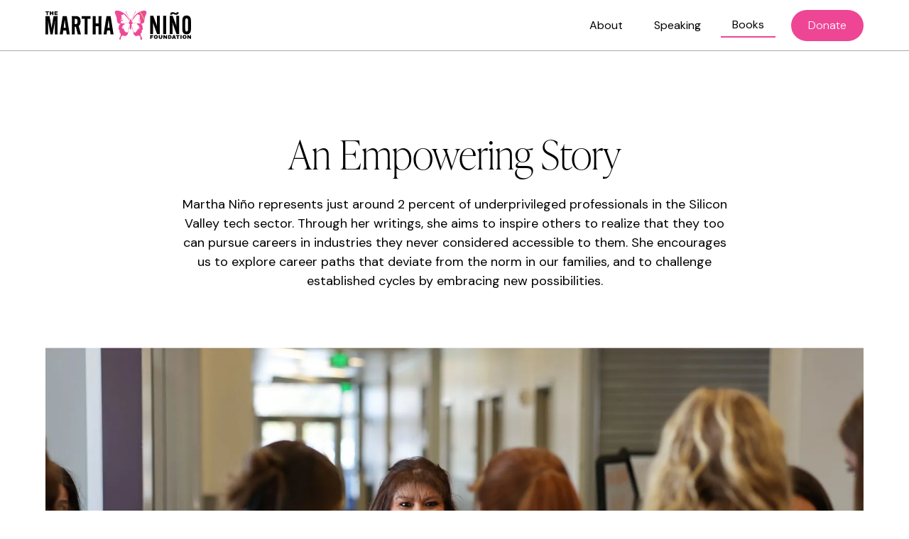

--- FILE ---
content_type: text/html
request_url: https://www.marthanino.com/books
body_size: 12508
content:
<!DOCTYPE html><!-- Last Published: Thu Oct 23 2025 21:03:52 GMT+0000 (Coordinated Universal Time) --><html data-wf-domain="www.marthanino.com" data-wf-page="66159311bb3a0f631070902f" data-wf-site="66120a6e7f511433583c1864"><head><meta charset="utf-8"/><title>The Martha Niño Foundation | Books</title><meta content="The Martha Niño Foundation | Books" property="og:title"/><meta content="The Martha Niño Foundation | Books" property="twitter:title"/><meta content="width=device-width, initial-scale=1" name="viewport"/><link href="https://cdn.prod.website-files.com/66120a6e7f511433583c1864/css/marthas-site-785f9b.webflow.shared.07d1d9a69.css" rel="stylesheet" type="text/css"/><link href="https://fonts.googleapis.com" rel="preconnect"/><link href="https://fonts.gstatic.com" rel="preconnect" crossorigin="anonymous"/><script src="https://ajax.googleapis.com/ajax/libs/webfont/1.6.26/webfont.js" type="text/javascript"></script><script type="text/javascript">WebFont.load({  google: {    families: ["DM Sans:100,200,300,regular,500,600,700,800,900,100italic,200italic,300italic,italic,500italic,600italic,700italic,800italic,900italic","Playfair Display:regular,500,600,700,800,900,italic,500italic,600italic,700italic,800italic,900italic","Caveat:regular,500,600,700"]  }});</script><script src="https://use.typekit.net/ifd3zme.js" type="text/javascript"></script><script type="text/javascript">try{Typekit.load();}catch(e){}</script><script type="text/javascript">!function(o,c){var n=c.documentElement,t=" w-mod-";n.className+=t+"js",("ontouchstart"in o||o.DocumentTouch&&c instanceof DocumentTouch)&&(n.className+=t+"touch")}(window,document);</script><link href="https://cdn.prod.website-files.com/66120a6e7f511433583c1864/661605c9ebb1b03d50d8ff2f_butterfly_favicon.png" rel="shortcut icon" type="image/x-icon"/><link href="https://cdn.prod.website-files.com/66120a6e7f511433583c1864/661606e0568123b08ecfa1aa_butterfly-icon.jpg" rel="apple-touch-icon"/><script async="" src="https://www.googletagmanager.com/gtag/js?id=G-QK7HZZTNW7"></script><script type="text/javascript">window.dataLayer = window.dataLayer || [];function gtag(){dataLayer.push(arguments);}gtag('set', 'developer_id.dZGVlNj', true);gtag('js', new Date());gtag('config', 'G-QK7HZZTNW7');</script><script src="https://www.google.com/recaptcha/api.js" type="text/javascript"></script><!-- Keep this css code to improve the font quality-->
<style>
  * {
  -webkit-font-smoothing: antialiased;
  -moz-osx-font-smoothing: grayscale;
  -o-font-smoothing: antialiased;
}
</style></head><body><div data-animation="default" class="navbar1_component w-nav" data-easing2="ease-in-out-quad" fs-scrolldisable-element="smart-nav" data-easing="ease-out-cubic" data-collapse="medium" data-w-id="fcaab2ec-3552-5caf-0eae-c887167be9b2" role="banner" data-no-scroll="1" data-duration="850" data-doc-height="1"><div class="navbar1_container"><a href="/" class="navbar1_logo-link w-nav-brand"><img src="https://cdn.prod.website-files.com/66120a6e7f511433583c1864/6613251cfa87e3cfe2477f2f_MNF-logo.svg" loading="lazy" alt="" class="navbar1_logo"/></a><nav role="navigation" class="navbar1_menu is-page-height-tablet w-nav-menu"><a href="/about" class="navbar1_link mobile-menu w-nav-link">About</a><a href="/speaking" class="navbar1_link mobile-menu w-nav-link">Speaking</a><a href="/books" aria-current="page" class="navbar1_link mobile-menu w-nav-link w--current">Books</a><div class="navbar1_menu-buttons"><a href="/donate" class="button-2 w-button">Donate</a></div></nav><div class="navbar1_menu-button w-nav-button"><div class="menu-icon1"><div class="menu-icon1_line-top"></div><div class="menu-icon1_line-middle"><div class="menu-icon_line-middle-inner"></div></div><div class="menu-icon1_line-bottom"></div></div></div></div></div><div class="page-wrapper"><div class="global-styles w-embed"><style>

/* Set color style to inherit */
.inherit-color * {
    color: inherit;
}

/* Focus state style for keyboard navigation for the focusable elements */
*[tabindex]:focus-visible,
  input[type="file"]:focus-visible {
   outline: 0.125rem solid #4d65ff;
   outline-offset: 0.125rem;
}

/* Get rid of top margin on first element in any rich text element */
.w-richtext > :not(div):first-child, .w-richtext > div:first-child > :first-child {
  margin-top: 0 !important;
}

/* Get rid of bottom margin on last element in any rich text element */
.w-richtext>:last-child, .w-richtext ol li:last-child, .w-richtext ul li:last-child {
	margin-bottom: 0 !important;
}

/* Prevent all click and hover interaction with an element */
.pointer-events-off {
	pointer-events: none;
}

/* Enables all click and hover interaction with an element */
.pointer-events-on {
  pointer-events: auto;
}

/* Create a class of .div-square which maintains a 1:1 dimension of a div */
.div-square::after {
	content: "";
	display: block;
	padding-bottom: 100%;
}

/* Make sure containers never lose their center alignment */
.container-medium,.container-small, .container-large {
	margin-right: auto !important;
  margin-left: auto !important;
}

/* 
Make the following elements inherit typography styles from the parent and not have hardcoded values. 
Important: You will not be able to style for example "All Links" in Designer with this CSS applied.
Uncomment this CSS to use it in the project. Leave this message for future hand-off.
*/
/*
a,
.w-input,
.w-select,
.w-tab-link,
.w-nav-link,
.w-dropdown-btn,
.w-dropdown-toggle,
.w-dropdown-link {
  color: inherit;
  text-decoration: inherit;
  font-size: inherit;
}
*/

/* Apply "..." after 3 lines of text */
.text-style-3lines {
	display: -webkit-box;
	overflow: hidden;
	-webkit-line-clamp: 3;
	-webkit-box-orient: vertical;
}

/* Apply "..." after 2 lines of text */
.text-style-2lines {
	display: -webkit-box;
	overflow: hidden;
	-webkit-line-clamp: 2;
	-webkit-box-orient: vertical;
}

/* Adds inline flex display */
.display-inlineflex {
  display: inline-flex;
}

/* These classes are never overwritten */
.hide {
  display: none !important;
}

@media screen and (max-width: 991px) {
    .hide, .hide-tablet {
        display: none !important;
    }
}
  @media screen and (max-width: 767px) {
    .hide-mobile-landscape{
      display: none !important;
    }
}
  @media screen and (max-width: 479px) {
    .hide-mobile{
      display: none !important;
    }
}
 
.margin-0 {
  margin: 0rem !important;
}
  
.padding-0 {
  padding: 0rem !important;
}

.spacing-clean {
padding: 0rem !important;
margin: 0rem !important;
}

.margin-top {
  margin-right: 0rem !important;
  margin-bottom: 0rem !important;
  margin-left: 0rem !important;
}

.padding-top {
  padding-right: 0rem !important;
  padding-bottom: 0rem !important;
  padding-left: 0rem !important;
}
  
.margin-right {
  margin-top: 0rem !important;
  margin-bottom: 0rem !important;
  margin-left: 0rem !important;
}

.padding-right {
  padding-top: 0rem !important;
  padding-bottom: 0rem !important;
  padding-left: 0rem !important;
}

.margin-bottom {
  margin-top: 0rem !important;
  margin-right: 0rem !important;
  margin-left: 0rem !important;
}

.padding-bottom {
  padding-top: 0rem !important;
  padding-right: 0rem !important;
  padding-left: 0rem !important;
}

.margin-left {
  margin-top: 0rem !important;
  margin-right: 0rem !important;
  margin-bottom: 0rem !important;
}
  
.padding-left {
  padding-top: 0rem !important;
  padding-right: 0rem !important;
  padding-bottom: 0rem !important;
}
  
.margin-horizontal {
  margin-top: 0rem !important;
  margin-bottom: 0rem !important;
}

.padding-horizontal {
  padding-top: 0rem !important;
  padding-bottom: 0rem !important;
}

.margin-vertical {
  margin-right: 0rem !important;
  margin-left: 0rem !important;
}
  
.padding-vertical {
  padding-right: 0rem !important;
  padding-left: 0rem !important;
}

/* Apply "..." at 100% width */
.truncate-width { 
		width: 100%; 
    white-space: nowrap; 
    overflow: hidden; 
    text-overflow: ellipsis; 
}
/* Removes native scrollbar */
.no-scrollbar {
    -ms-overflow-style: none;
    overflow: -moz-scrollbars-none; 
}

.no-scrollbar::-webkit-scrollbar {
    display: none;
}

</style></div><main class="main-wrapper"><header class="section_home_1_hero-header"><div class="padding-global"><div class="container-large"><div class="padding-section-large"><div class="home_1_hero-header_component"><div class="margin-bottom margin-xxlarge"><div class="text-align-center"><div blocks-name="max-width-large" blocks-slot-children="ST232" class="max-width-large"><div class="margin-bottom margin-small"><h1 blocks-name="heading" class="heading-1">An Empowering Story</h1></div><p blocks-name="paragraph" class="text-size-medium">Martha Niño represents just around 2 percent of underprivileged professionals in the Silicon Valley tech sector. Through her writings, she aims to inspire others to realize that they too can pursue careers in industries they never considered accessible to them. She encourages us to explore career paths that deviate from the norm in our families, and to challenge established cycles by embracing new possibilities.</p></div></div></div><div class="home_1_hero-header_image-wrapper"><img src="https://cdn.prod.website-files.com/66120a6e7f511433583c1864/661593e71642fbf9cee06596_marta-stem.webp" loading="eager" width="982" sizes="90vw" alt="" srcset="https://cdn.prod.website-files.com/66120a6e7f511433583c1864/661593e71642fbf9cee06596_marta-stem-p-500.webp 500w, https://cdn.prod.website-files.com/66120a6e7f511433583c1864/661593e71642fbf9cee06596_marta-stem-p-800.webp 800w, https://cdn.prod.website-files.com/66120a6e7f511433583c1864/661593e71642fbf9cee06596_marta-stem-p-1080.webp 1080w, https://cdn.prod.website-files.com/66120a6e7f511433583c1864/661593e71642fbf9cee06596_marta-stem-p-1600.webp 1600w, https://cdn.prod.website-files.com/66120a6e7f511433583c1864/661593e71642fbf9cee06596_marta-stem-p-2000.webp 2000w, https://cdn.prod.website-files.com/66120a6e7f511433583c1864/661593e71642fbf9cee06596_marta-stem.webp 2624w" class="home_1_hero-header_image"/></div></div></div></div></div></header><section class="section_layout1"><div class="padding-global"><div class="container-large"><div class="padding-section-large"><div class="w-layout-grid layout1_component"><div class="layout1_content"><div class="margin-bottom margin-xsmall"><div class="text-weight-semibold">by Martha Niño</div></div><div class="margin-bottom margin-small"><h3 class="heading-3">The Other Side: From a Shack to Silicon Valley</h3></div><p class="text-size-medium">The Other Side—the forbidden side. The Other Side—the side of the child. She was born in Mexico; an immigrant “adopted” by the United States. Smuggled across the border as a child, she was handed over to a stranger in the hope of a better life. Undocumented, living in poverty, and expelled from school, she has thrived in the competitive Silicon Valley Tech industry for over 25 years, despite numerous obstacles. She didn’t do it alone. It required patient believers who showed her the way. We need more believers. Through this book, she desires for others to recognize the value of diverse backgrounds and for doors of opportunity to open wider, creating a more welcoming environment for those from different backgrounds. She hopes her story inspires hope.</p><div class="margin-top margin-medium"><div class="button-group"><a href="https://www.amazon.com/Other-Side-Shack-Silicon-Valley/dp/B0BM42BDM9" target="_blank" class="button is-secondary w-button">Buy on Amazon</a><a href="/donate" class="button is-link is-icon w-inline-block"><div>Donate</div><div class="icon-embed-xxsmall w-embed"><svg width="16" height="16" viewBox="0 0 16 16" fill="none" xmlns="http://www.w3.org/2000/svg">
<path d="M6 3L11 8L6 13" stroke="CurrentColor" stroke-width="1.5"/>
</svg></div></a></div></div></div><div class="layout1_image-wrapper"><img src="https://cdn.prod.website-files.com/66120a6e7f511433583c1864/661593e60549896db0b9b707_the-other-side.webp" loading="lazy" width="616" sizes="(max-width: 767px) 90vw, (max-width: 991px) 43vw, 42vw" alt="" srcset="https://cdn.prod.website-files.com/66120a6e7f511433583c1864/661593e60549896db0b9b707_the-other-side-p-500.webp 500w, https://cdn.prod.website-files.com/66120a6e7f511433583c1864/661593e60549896db0b9b707_the-other-side-p-800.webp 800w, https://cdn.prod.website-files.com/66120a6e7f511433583c1864/661593e60549896db0b9b707_the-other-side-p-1080.webp 1080w, https://cdn.prod.website-files.com/66120a6e7f511433583c1864/661593e60549896db0b9b707_the-other-side.webp 1232w" class="layout1_image"/></div></div></div></div></div></section><section class="section_layout192"><div class="padding-global"><div class="container-large"><div class="padding-section-large"><div class="w-layout-grid layout192_component"><div class="layout192_image-wrapper"><img src="https://cdn.prod.website-files.com/66120a6e7f511433583c1864/661593e7d00d88e056529d31_elotrolado.webp" loading="lazy" width="616" sizes="(max-width: 767px) 90vw, (max-width: 991px) 43vw, 42vw" alt="" srcset="https://cdn.prod.website-files.com/66120a6e7f511433583c1864/661593e7d00d88e056529d31_elotrolado-p-500.webp 500w, https://cdn.prod.website-files.com/66120a6e7f511433583c1864/661593e7d00d88e056529d31_elotrolado-p-800.webp 800w, https://cdn.prod.website-files.com/66120a6e7f511433583c1864/661593e7d00d88e056529d31_elotrolado-p-1080.webp 1080w, https://cdn.prod.website-files.com/66120a6e7f511433583c1864/661593e7d00d88e056529d31_elotrolado.webp 1232w" class="layout192_image"/></div><div id="w-node-ba28129b-29e1-0853-1509-8a31c408ca59-1070902f" class="layout192_content"><div class="margin-bottom margin-xsmall"><div class="text-weight-semibold">by Martha Niño</div></div><div class="margin-bottom margin-small"><h3 class="heading-3">El Otro Lado: De La Nada Al Silicon Valley</h3></div><p class="text-size-medium">El otro lado: el lado que es tabú. El otro lado: el lado del niño. Ella es nacida en México; es inmigrante “adoptada” de los Estados Unidos. La cruzaron de contrabando a través de la frontera cuando era niña y se le dio a un extraña con la esperanza de una vida mejor. Ella tiene una vida mejor. Era indocumentada, vivía en la pobreza y la expulsaron de la escuela y, a pesar de esos y muchos otros obstáculos en su vida, durante más de 25 años ha prosperado en la competitiva industria tecnológica de Silicon Valley. Ella no lo hizo sola. Tomó creyentes que fueron pacientes y le mostraron cómo llegar allí. Necesitamos más creyentes. Ella espera que con este libro, ustedes vean el valor de venir de diferentes países, que otros vean el valor de la gente que sin ninguna culpa nacieron con menos. Que las puertas con oportunidades se abran un poco más para que los que vienen de diferentes países, de diferentes pasados se sientan más cómodos al entrar a lugares diferentes. Ella espera que su historia les dé esperanza.</p><div class="margin-top margin-medium"><div class="button-group"><a href="https://www.amazon.com/El-Otro-Lado-Silicon-Spanish/dp/B0C6VV2LZ9/ref=sr_1_1?crid=EGOOBPNQ8KJI&amp;dib=eyJ2IjoiMSJ9.RYT1M5lpS76vbKtwNGC5JQ.Cxn8345jzQMcMNXtsQST1oJoHCVt1iynF0WUnyxHDw8&amp;dib_tag=se&amp;keywords=El+Otro+Lado%3A+De+La+Nada+Al+Silicon+Valley&amp;qid=1712699162&amp;s=books&amp;sprefix=el+otro+lado+de+la+nada+al+silicon+valley%2Cstripbooks%2C160&amp;sr=1-1" target="_blank" class="button is-secondary w-button">Buy on Amazon</a><a href="/donate" class="button is-link is-icon w-inline-block"><div>Donate</div><div class="icon-embed-xxsmall w-embed"><svg width="16" height="16" viewBox="0 0 16 16" fill="none" xmlns="http://www.w3.org/2000/svg">
<path d="M6 3L11 8L6 13" stroke="CurrentColor" stroke-width="1.5"/>
</svg></div></a></div></div></div></div></div></div></div></section><section class="section_layout408"><div class="padding-global"><div class="container-large"><div class="padding-section-large"><div class="margin-bottom margin-xxlarge"><div class="text-align-center"><div class="max-width-large align-center"><div class="margin-bottom margin-xsmall"><div class="text-weight-semibold">Book Collaborations</div></div><div class="margin-bottom margin-small"><h2 class="heading-2">More Inspiring Stories</h2></div><p class="text-size-medium">Discover the strength within and be inspired to overcome, as showcased in the powerful stories co-authored by Martha Nino or included alongside many other impactful narratives.</p></div></div></div><div data-w-id="38965663-9575-19a9-34bf-844a80b26465" class="w-layout-grid layout408_component"><div class="layout408_card card-1"><div class="layout408_card-content"><div class="layout408_card-content-top"><div class="margin-bottom margin-xxsmall"><div class="text-weight-semibold">by Rocío Pérez</div></div><div class="margin-bottom margin-small"><h3 class="heading-3">Fortaleza</h3></div><p><strong>Stories of Strength Drawn from Mind, Body, and Soul<br/></strong><br/>Be inspired and uplifted by the incredible stories of strength and resilience in &quot;Fortaleza: Strength of Mind, Body, and Soul&quot;. This anthology showcases individuals who have triumphed over life&#x27;s challenges, offering a source of inspiration and empowerment for readers from all walks of life. Through its pages, readers will experience a transformative journey, filled with valuable lessons, personal growth and self-discovery. Discover your own Fortaleza and embrace the power of the human spirit!</p></div><div class="margin-top margin-medium"><div class="button-group"><a href="https://www.amazon.com/Fortaleza-Stories-Strength-Drawn-Mind/dp/B0CR813585/ref=sr_1_1?crid=QSC3E3HP4RFO&amp;dib=eyJ2IjoiMSJ9.yiYzESdDBxf7AsqUNOw2sA.hM6d1NAPFZNjOIhCYH28Mn7YMfFCVh-HlJ7fSNHGaS8&amp;dib_tag=se&amp;keywords=Fortaleza%3A+Stories+of+Strength+Drawn+from+Mind%2C+Body%2C+and+Soul&amp;qid=1712699208&amp;s=books&amp;sprefix=fortaleza+stories+of+strength+drawn+from+mind%2C+body%2C+and+soul%2Cstripbooks%2C161&amp;sr=1-1" target="_blank" class="button is-secondary w-button">Buy on Amazon</a><a href="/donate" class="button is-link is-icon w-inline-block"><div>Donate</div><div class="icon-embed-xxsmall w-embed"><svg width="16" height="16" viewBox="0 0 16 16" fill="none" xmlns="http://www.w3.org/2000/svg">
<path d="M6 3L11 8L6 13" stroke="CurrentColor" stroke-width="1.5"/>
</svg></div></a></div></div></div><div class="layout408_image-wrapper"><img src="https://cdn.prod.website-files.com/66120a6e7f511433583c1864/66159956d04429930c160497_fortaleza.webp" loading="lazy" width="656" sizes="(max-width: 767px) 90vw, 45vw" alt="" srcset="https://cdn.prod.website-files.com/66120a6e7f511433583c1864/66159956d04429930c160497_fortaleza-p-500.webp 500w, https://cdn.prod.website-files.com/66120a6e7f511433583c1864/66159956d04429930c160497_fortaleza-p-800.webp 800w, https://cdn.prod.website-files.com/66120a6e7f511433583c1864/66159956d04429930c160497_fortaleza-p-1080.webp 1080w, https://cdn.prod.website-files.com/66120a6e7f511433583c1864/66159956d04429930c160497_fortaleza.webp 1312w" class="layout408_image"/></div></div><div class="layout408_card card-2"><div id="w-node-_38965663-9575-19a9-34bf-844a80b2647c-1070902f" class="layout408_image-wrapper"><img src="https://cdn.prod.website-files.com/66120a6e7f511433583c1864/661599561ab6fb0b1fd071d8_Immigrant%20Survival%20Guide.webp" loading="lazy" width="656" sizes="(max-width: 767px) 90vw, 45vw" alt="" srcset="https://cdn.prod.website-files.com/66120a6e7f511433583c1864/661599561ab6fb0b1fd071d8_Immigrant%20Survival%20Guide-p-500.webp 500w, https://cdn.prod.website-files.com/66120a6e7f511433583c1864/661599561ab6fb0b1fd071d8_Immigrant%20Survival%20Guide-p-800.webp 800w, https://cdn.prod.website-files.com/66120a6e7f511433583c1864/661599561ab6fb0b1fd071d8_Immigrant%20Survival%20Guide-p-1080.webp 1080w, https://cdn.prod.website-files.com/66120a6e7f511433583c1864/661599561ab6fb0b1fd071d8_Immigrant%20Survival%20Guide.webp 1312w" class="layout408_image"/></div><div class="layout408_card-content"><div class="layout408_card-content-top"><div class="margin-bottom margin-xxsmall"><div class="text-weight-semibold">by Carlos Quezada </div></div><div class="margin-bottom margin-small"><h3 class="heading-3">The Immigrant Survival Guide to Silicon Valley</h3></div><p>Discover the Road Less Traveled to Success: The Inspirational Journey of a Latino Tech TitanIn the heart of Silicon Valley, amidst the whirlwind of innovation and cutthroat competition, shines the story of Carlos Quezada. A first-generation immigrant, Carlos&#x27;s narrative is not just a tale of success against the odds but a beacon of hope and guidance for anyone looking to carve their niche in the ever-evolving Silicon Valley. This book is an intimate exploration of his journey, from facing the challenges of adaptation and survival to becoming one of the most influential and notable Hispanic professionals in technology.</p></div><div class="margin-top margin-medium"><div class="button-group"><a href="https://www.amazon.com/Immigrant-Survival-Guide-Silicon-Valley/dp/B0CYMQB2CZ/ref=sr_1_1?crid=2HCJAMXVAJLVR&amp;dib=eyJ2IjoiMSJ9.E5YEHfMw06p_nJ-_1tmhhQ.yZ3adEsnOBs_wRBSiaGujLXSshX_6JoyZOGzQgpERIg&amp;dib_tag=se&amp;keywords=The+Immigrant+Survival+Guide+to+Silicon+Valley&amp;qid=1712699294&amp;s=books&amp;sprefix=the+immigrant+survival+guide+to+silicon+valley%2Cstripbooks%2C161&amp;sr=1-1" target="_blank" class="button is-secondary w-button">Buy on Amazon</a><a href="/donate" class="button is-link is-icon w-inline-block"><div>Donate</div><div class="icon-embed-xxsmall w-embed"><svg width="16" height="16" viewBox="0 0 16 16" fill="none" xmlns="http://www.w3.org/2000/svg">
<path d="M6 3L11 8L6 13" stroke="CurrentColor" stroke-width="1.5"/>
</svg></div></a></div></div></div></div><div class="layout408_card"><div class="layout408_card-content"><div class="layout408_card-content-top"><div class="margin-bottom margin-xxsmall"><div class="text-weight-semibold">by Adriana Rosales &amp; Lourdes Haro</div></div><div class="margin-bottom margin-small"><h3 class="heading-3">Leaving a Legacy &amp; Inspiring the Next Generation</h3></div><p>This book will give you a glimpse of the Latina Story around the globe. The writers featured in this book write from the heart, inspire, and begin the conversation about inclusion and diversity in all areas of life. It is our hope that these stories will inspire the next generation and leave a dent in the universe. It is through these stories we leave our legacy, plant our seeds, and continue to claim our place in history.</p></div><div class="margin-top margin-medium"><div class="button-group"><a href="https://www.amazon.com/Latinas-LEAVING-LEGACY-INSPIRING-GENERATION/dp/B09NRB3Y9Q/ref=sr_1_2?crid=1NF08358YEJEZ&amp;dib=eyJ2IjoiMSJ9.[base64].JTuCOiZSDGINyOeSXkvTa5ng2htupgxVYUvGTyikKiY&amp;dib_tag=se&amp;keywords=Leaving+a+Legacy+%26+Inspiring+the+Next+Generation&amp;qid=1712699339&amp;s=books&amp;sprefix=leaving+a+legacy+%26+inspiring+the+next+generation%2Cstripbooks%2C153&amp;sr=1-2" target="_blank" class="button is-secondary w-button">Buy on Amazon</a><a href="/donate" class="button is-link is-icon w-inline-block"><div>Donate</div><div class="icon-embed-xxsmall w-embed"><svg width="16" height="16" viewBox="0 0 16 16" fill="none" xmlns="http://www.w3.org/2000/svg">
<path d="M6 3L11 8L6 13" stroke="CurrentColor" stroke-width="1.5"/>
</svg></div></a></div></div></div><div class="layout408_image-wrapper"><img src="https://cdn.prod.website-files.com/66120a6e7f511433583c1864/661599561726506b72c01433_Leaving%20a%20Legacy.webp" loading="lazy" width="656" sizes="(max-width: 479px) 94vw, (max-width: 767px) 90vw, 45vw" alt="" srcset="https://cdn.prod.website-files.com/66120a6e7f511433583c1864/661599561726506b72c01433_Leaving%20a%20Legacy-p-500.webp 500w, https://cdn.prod.website-files.com/66120a6e7f511433583c1864/661599561726506b72c01433_Leaving%20a%20Legacy-p-800.webp 800w, https://cdn.prod.website-files.com/66120a6e7f511433583c1864/661599561726506b72c01433_Leaving%20a%20Legacy-p-1080.webp 1080w, https://cdn.prod.website-files.com/66120a6e7f511433583c1864/661599561726506b72c01433_Leaving%20a%20Legacy.webp 1312w" class="layout408_image"/></div></div></div></div></div></div></section><section class="section_layout37"><div class="padding-global"><div class="container-large"><div class="padding-section-large"><div class="max-width-medium"><div class="margin-bottom margin-xsmall"><div class="text-weight-semibold text-color-white eyebrow-white">by Guy Kawasaki</div></div><div class="margin-bottom margin-small"><h2 class="text-color-white">Think Remarkable <br/></h2></div><p class="text-size-medium text-color-white"><strong class="bold-text">9 Paths to Transform Your Life and Make a Difference<br/></strong><br/>A NATIONAL BESTSELLER - Make the leap from average to exceptional and start living the remarkable life you were meant to lead. Ever wonder what sets people like Steve Wozniak, Stacey Abrams, Mark Rober, and Jane Goodall apart? Why do some people seem to eat, sleep, and breathe “awesome?”Think Remarkable delivers insights from a collection of amazing interviews that&#x27;ll kick you into high gear and get you ready to start showing the world your best, most amazing self. Together the authors show you how to lead a fulfilling life by drawing on insights from working closely with some of the world&#x27;s most remarkable people.</p><div class="margin-top margin-medium"><div class="button-group"><a href="https://www.amazon.com/Think-Remarkable-Paths-Transform-Difference/dp/139424522X/ref=tmm_hrd_swatch_0?_encoding=UTF8&amp;dib_tag=se&amp;dib=eyJ2IjoiMSJ9.yaS5fDeuvOr1Em_xJuJQVYYioT3ClUQuRn3IYnS4KdeV7jxVk26Gr2befzrboPXH.1HP1XmM4FiV7hpUi93RFVo48GXB3cHgAMpYYuPywu90&amp;qid=1712699394&amp;sr=1-1" target="_blank" class="button is-secondary is-alternate w-button">Buy on Amazon</a><a href="/donate" class="button is-link is-icon is-alternate w-inline-block"><div>Donate</div><div class="icon-embed-xxsmall w-embed"><svg width="16" height="16" viewBox="0 0 16 16" fill="none" xmlns="http://www.w3.org/2000/svg">
<path d="M6 3L11 8L6 13" stroke="CurrentColor" stroke-width="1.5"/>
</svg></div></a></div></div></div></div></div></div><div class="layout37_background-image-wrapper"><div class="image-overlay-layer"></div><img src="https://cdn.prod.website-files.com/66120a6e7f511433583c1864/66120e737f52cf407c4cdcdd_6191a88a1c0e39463c2bf022_placeholder-image.svg" loading="lazy" alt="" class="layout37_background-image"/></div></section><section class="section_testimonial1"><div class="padding-global"><div class="container-large"><div class="padding-section-large"><div class="max-width-large align-center"><div class="testimonial1_component"><div class="testimonial1_logo-wrapper"></div><div class="margin-vertical margin-medium"><div class="heading-4">&quot; I have interviewed Jane Goodall, Arianna Huffington, Kristi Yamaguchi, Gary Vaynerchuk, and Steve Wozniak. Martha is as compelling and inspirational as any of them.&quot;</div></div><div class="testimonial1_client-image-wrapper"><img src="https://cdn.prod.website-files.com/66120a6e7f511433583c1864/6612be2e22b7bdd269ffb88e_Guy-Kawasaki-testimonial.webp" loading="lazy" sizes="64px" srcset="https://cdn.prod.website-files.com/66120a6e7f511433583c1864/6612be2e22b7bdd269ffb88e_Guy-Kawasaki-testimonial-p-500.webp 500w, https://cdn.prod.website-files.com/66120a6e7f511433583c1864/6612be2e22b7bdd269ffb88e_Guy-Kawasaki-testimonial-p-800.webp 800w, https://cdn.prod.website-files.com/66120a6e7f511433583c1864/6612be2e22b7bdd269ffb88e_Guy-Kawasaki-testimonial.webp 968w" alt="" class="testimonial1_client-image"/></div><p class="text-weight-semibold">Guy Kawasaki</p><p>Apple Pioneer</p></div></div></div></div></div></section><section class="section_home_7_features-list"><div class="padding-global"><div class="container-large"><div class="padding-section-large"><div blocks-name="layout238_component" blocks-slot-children="ST232" class="home_7_features-list_component"><div blocks-name="testimonial1_client-image-wrapper" class="butterfly-test"><div class="lottie-animation-2" data-w-id="be6e4b66-fefc-cc77-3a9d-a9cdf54e84d6" data-animation-type="lottie" data-src="https://cdn.prod.website-files.com/66120a6e7f511433583c1864/6619fb90606efa53091038fc_Animation%20-%201712978774039.json" data-loop="1" data-direction="1" data-autoplay="1" data-is-ix2-target="0" data-renderer="svg" data-default-duration="5.005004801146985" data-duration="0"></div></div><div class="margin-bottom margin-xxlarge"><div blocks-name="block" class="text-align-center"><div blocks-name="max-width-large" blocks-slot-children="ST232" class="max-width-large"><h3 blocks-name="heading" class="heading-3">Join Us and Embrace the Butterfly Effect.<br/>Small Actions, Big Impact.</h3></div></div></div><div blocks-name="layout238_list" class="w-layout-grid home_7_features-list_list"><div blocks-name="layout238_item" blocks-slot-children="ST232" class="home_7_features-list_item"><div class="margin-bottom margin-small"><img src="https://cdn.prod.website-files.com/66120a6e7f511433583c1864/6612c1cd19114c54e4d3ae02_donate%201.svg" loading="lazy" blocks-name="icon-1x1-medium" alt="" class="icon-1x1-medium"/></div><div class="margin-bottom margin-small"><h4 blocks-name="heading-style-h5" class="heading-4">Donate Monthly</h4></div><p blocks-name="paragraph" class="paragraph">Please consider monthly or one-time donations to support the cause.</p><div class="margin-top margin-medium"><div blocks-slot-children="ST232" blocks-name="button-group" class="button-group is-center"><a blocks-name="button" href="/donate" class="button is-link is-icon w-inline-block"><div>Donate</div><div class="icon-embed-xxsmall w-embed"><svg width="16" height="16" viewBox="0 0 16 16" fill="none" xmlns="http://www.w3.org/2000/svg">
<path d="M6 3L11 8L6 13" stroke="CurrentColor" stroke-width="1.5"/>
</svg></div></a></div></div></div><div blocks-name="layout238_item-2" blocks-slot-children="ST232" class="home_7_features-list_item"><div class="margin-bottom margin-small"><img src="https://cdn.prod.website-files.com/66120a6e7f511433583c1864/6612c1cd3f74ac964a04a2dd_book%201.svg" loading="lazy" blocks-name="icon-1x1-medium-2" alt="" class="icon-1x1-medium"/></div><div class="margin-bottom margin-small"><h4 blocks-name="heading-style-h5-2" class="heading-4">Be a Book Fairy</h4></div><p blocks-name="paragraph-2" class="paragraph-2">Donate books to a classroom to help students break the cycle of poverty.</p><div class="margin-top margin-medium"><div blocks-slot-children="ST232" blocks-name="button-group-2" class="button-group is-center"><a blocks-name="button-2" href="/donate" class="button is-link is-icon w-inline-block"><div>Donate</div><div class="icon-embed-xxsmall w-embed"><svg width="16" height="16" viewBox="0 0 16 16" fill="none" xmlns="http://www.w3.org/2000/svg">
<path d="M6 3L11 8L6 13" stroke="CurrentColor" stroke-width="1.5"/>
</svg></div></a></div></div></div><div blocks-name="layout238_item-3" blocks-slot-children="ST232" class="home_7_features-list_item"><div class="margin-bottom margin-small"><img src="https://cdn.prod.website-files.com/66120a6e7f511433583c1864/6612c1cd9d7f3e69f65b13a4_Group.svg" loading="lazy" blocks-name="icon-1x1-medium-3" alt="" class="icon-1x1-medium"/></div><div class="margin-bottom margin-small"><h4 blocks-name="heading-style-h5-3" class="heading-4">Get Involved</h4></div><p blocks-name="paragraph-3" class="paragraph-3">Volunteer your skills to make a positive impact on students in need.</p><div class="margin-top margin-medium"><div blocks-slot-children="ST232" blocks-name="button-group-3" class="button-group is-center"><a blocks-name="button-3" href="/contact" class="button is-link is-icon w-inline-block"><div>Contact Us</div><div class="icon-embed-xxsmall w-embed"><svg width="16" height="16" viewBox="0 0 16 16" fill="none" xmlns="http://www.w3.org/2000/svg">
<path d="M6 3L11 8L6 13" stroke="CurrentColor" stroke-width="1.5"/>
</svg></div></a></div></div></div></div></div></div></div></div></section></main><footer class="footer1_component"><div class="padding-global"><div class="container-large"><div class="padding-vertical padding-xxlarge"><div class="padding-bottom padding-xxlarge"><div class="w-layout-grid footer1_top-wrapper"><div blocks-name="footer1_left-wrapper" blocks-slot-children="ST265" class="footer1_left-wrapper"><div class="margin-bottom margin-small"><div blocks-name="block" class="text-weight-semibold">Add impact to your inbox.</div></div><div class="footer_form_new w-form"><form id="wf-form-Email-Form" name="wf-form-Email-Form" data-name="Email Form" method="get" class="contact_form" data-wf-page-id="66159311bb3a0f631070902f" data-wf-element-id="9d038d98-79ca-796d-0d33-980fe8684d99"><div class="form_field-2col is-mobile-1col"><div class="form_field-wrapper"><label for="Email-Opt-in" class="form_field-label">Email</label><input class="form_input w-input" maxlength="256" name="Email-Opt-in" data-name="Email Opt in" placeholder="" type="email" id="Email-Opt-in" required=""/></div></div><input type="submit" data-wait="Please wait..." id="w-node-_9d038d98-79ca-796d-0d33-980fe8684d9f-2f906089" class="button is-secondary w-button" value="Submit"/></form><div class="success-message w-form-done"><div class="success-text">Thank you! Your submission has been received!</div></div><div class="error-message w-form-fail"><div class="error-text">Oops! Something went wrong while submitting the form.</div></div></div></div><div class="w-layout-grid footer1_menu-wrapper"><div blocks-name="footer1_link-list" blocks-slot-children="ST232" class="footer1_link-list"><div class="margin-bottom margin-xsmall"><div blocks-name="block-2" class="text-weight-semibold">Explore</div></div><a blocks-name="footer1_link" href="/about" class="footer1_link">About</a><a blocks-name="footer1_link-2" href="/speaking" class="footer1_link">Speaking</a><a blocks-name="footer1_link-3" href="/books" aria-current="page" class="footer1_link w--current">Books</a><a blocks-name="footer1_link-4" href="/contact" class="footer1_link">Contact</a></div><div blocks-name="footer1_link-list-3" blocks-slot-children="ST232" class="footer1_link-list"><div class="margin-bottom margin-xsmall"><div blocks-name="block-4" class="text-weight-semibold">Follow us</div></div><a blocks-name="footer1_social-link-2" href="https://www.instagram.com/siliconvalley_latina/?hl=en" target="_blank" class="footer1_social-link w-inline-block"><div class="icon-embed-xsmall w-embed"><svg width="100%" height="100%" viewBox="0 0 24 24" fill="none" xmlns="http://www.w3.org/2000/svg">
<path fill-rule="evenodd" clip-rule="evenodd" d="M16 3H8C5.23858 3 3 5.23858 3 8V16C3 18.7614 5.23858 21 8 21H16C18.7614 21 21 18.7614 21 16V8C21 5.23858 18.7614 3 16 3ZM19.25 16C19.2445 17.7926 17.7926 19.2445 16 19.25H8C6.20735 19.2445 4.75549 17.7926 4.75 16V8C4.75549 6.20735 6.20735 4.75549 8 4.75H16C17.7926 4.75549 19.2445 6.20735 19.25 8V16ZM16.75 8.25C17.3023 8.25 17.75 7.80228 17.75 7.25C17.75 6.69772 17.3023 6.25 16.75 6.25C16.1977 6.25 15.75 6.69772 15.75 7.25C15.75 7.80228 16.1977 8.25 16.75 8.25ZM12 7.5C9.51472 7.5 7.5 9.51472 7.5 12C7.5 14.4853 9.51472 16.5 12 16.5C14.4853 16.5 16.5 14.4853 16.5 12C16.5027 10.8057 16.0294 9.65957 15.1849 8.81508C14.3404 7.97059 13.1943 7.49734 12 7.5ZM9.25 12C9.25 13.5188 10.4812 14.75 12 14.75C13.5188 14.75 14.75 13.5188 14.75 12C14.75 10.4812 13.5188 9.25 12 9.25C10.4812 9.25 9.25 10.4812 9.25 12Z" fill="CurrentColor"/>
</svg></div><div>Instagram</div></a><a blocks-name="footer1_social-link-4" href="https://www.linkedin.com/in/martha-ni%C3%B1o%F0%9F%A6%8B-9b58961/" target="_blank" class="footer1_social-link w-inline-block"><div class="icon-embed-xsmall w-embed"><svg width="100%" height="100%" viewBox="0 0 24 24" fill="none" xmlns="http://www.w3.org/2000/svg">
<path fill-rule="evenodd" clip-rule="evenodd" d="M4.5 3C3.67157 3 3 3.67157 3 4.5V19.5C3 20.3284 3.67157 21 4.5 21H19.5C20.3284 21 21 20.3284 21 19.5V4.5C21 3.67157 20.3284 3 19.5 3H4.5ZM8.52076 7.00272C8.52639 7.95897 7.81061 8.54819 6.96123 8.54397C6.16107 8.53975 5.46357 7.90272 5.46779 7.00413C5.47201 6.15897 6.13998 5.47975 7.00764 5.49944C7.88795 5.51913 8.52639 6.1646 8.52076 7.00272ZM12.2797 9.76176H9.75971H9.7583V18.3216H12.4217V18.1219C12.4217 17.742 12.4214 17.362 12.4211 16.9819V16.9818V16.9816V16.9815V16.9812C12.4203 15.9674 12.4194 14.9532 12.4246 13.9397C12.426 13.6936 12.4372 13.4377 12.5005 13.2028C12.7381 12.3253 13.5271 11.7586 14.4074 11.8979C14.9727 11.9864 15.3467 12.3141 15.5042 12.8471C15.6013 13.1803 15.6449 13.5389 15.6491 13.8863C15.6605 14.9339 15.6589 15.9815 15.6573 17.0292V17.0294C15.6567 17.3992 15.6561 17.769 15.6561 18.1388V18.3202H18.328V18.1149C18.328 17.6629 18.3278 17.211 18.3275 16.7591V16.759V16.7588C18.327 15.6293 18.3264 14.5001 18.3294 13.3702C18.3308 12.8597 18.276 12.3563 18.1508 11.8627C17.9638 11.1286 17.5771 10.5211 16.9485 10.0824C16.5027 9.77019 16.0133 9.5691 15.4663 9.5466C15.404 9.54401 15.3412 9.54062 15.2781 9.53721L15.2781 9.53721L15.2781 9.53721C14.9984 9.52209 14.7141 9.50673 14.4467 9.56066C13.6817 9.71394 13.0096 10.0641 12.5019 10.6814C12.4429 10.7522 12.3852 10.8241 12.2991 10.9314L12.2991 10.9315L12.2797 10.9557V9.76176ZM5.68164 18.3244H8.33242V9.76733H5.68164V18.3244Z" fill="CurrentColor"/>
</svg></div><div>LinkedIn</div></a><a blocks-name="footer1_social-link-5" href="https://www.youtube.com/@marthanino1168" target="_blank" class="footer1_social-link w-inline-block"><div class="icon-embed-xsmall w-embed"><svg width="100%" height="100%" viewBox="0 0 24 24" fill="none" xmlns="http://www.w3.org/2000/svg">
<path fill-rule="evenodd" clip-rule="evenodd" d="M20.5686 4.77345C21.5163 5.02692 22.2555 5.76903 22.5118 6.71673C23.1821 9.42042 23.1385 14.5321 22.5259 17.278C22.2724 18.2257 21.5303 18.965 20.5826 19.2213C17.9071 19.8831 5.92356 19.8015 3.40294 19.2213C2.45524 18.9678 1.71595 18.2257 1.45966 17.278C0.827391 14.7011 0.871044 9.25144 1.44558 6.73081C1.69905 5.78311 2.44116 5.04382 3.38886 4.78753C6.96561 4.0412 19.2956 4.282 20.5686 4.77345ZM9.86682 8.70227L15.6122 11.9974L9.86682 15.2925V8.70227Z" fill="CurrentColor"/>
</svg></div><div>Youtube</div></a></div></div></div></div><div class="line-divider"></div><div class="padding-top padding-medium"><div class="footer1_bottom-wrapper"><div class="footer1_credit-text">© 2024 The Martha Nino Foundation. <br/>All rights reserved.</div></div></div></div></div></div></footer></div><script src="https://d3e54v103j8qbb.cloudfront.net/js/jquery-3.5.1.min.dc5e7f18c8.js?site=66120a6e7f511433583c1864" type="text/javascript" integrity="sha256-9/aliU8dGd2tb6OSsuzixeV4y/faTqgFtohetphbbj0=" crossorigin="anonymous"></script><script src="https://cdn.prod.website-files.com/66120a6e7f511433583c1864/js/webflow.schunk.57d5559d2f0cd9f8.js" type="text/javascript"></script><script src="https://cdn.prod.website-files.com/66120a6e7f511433583c1864/js/webflow.schunk.ba8bcbcee7128a96.js" type="text/javascript"></script><script src="https://cdn.prod.website-files.com/66120a6e7f511433583c1864/js/webflow.e7d83e68.084ec4a490082107.js" type="text/javascript"></script><script>
  (function(d){
    var s = d.createElement("script");

    // Bottom-right, small, pink
    s.setAttribute("data-position", "3");        // 3 = bottom-right
    s.setAttribute("data-size", "small");
    s.setAttribute("data-color", "#FFC0CB");     // pink

    // Helpful defaults
    s.setAttribute("data-language", "en");
    s.setAttribute("data-type", "1");            // icon style
    s.setAttribute("data-mobile", "true");
    s.setAttribute("data-widget_layout", "full");

    // Optional: accessibility statement link (fixed attribute names)
    // s.setAttribute("data-statement_text", "Our Accessibility Statement");
    // s.setAttribute("data-statement_url", "https://www.example.com/accessibility");

    // Optional: raise above sticky headers/chat widgets
    // s.setAttribute("data-z-index", "10001");

    // Required
    s.setAttribute("data-account", "mZxvYgiqBP");
    s.setAttribute("src", "https://cdn.userway.org/widget.js");
    (d.body || d.head).appendChild(s);
  })(document);
</script>
<noscript>Please ensure JavaScript is enabled for purposes of <a href="https://userway.org">website accessibility</a>.</noscript>
</body></html>

--- FILE ---
content_type: text/css
request_url: https://cdn.prod.website-files.com/66120a6e7f511433583c1864/css/marthas-site-785f9b.webflow.shared.07d1d9a69.css
body_size: 21288
content:
html {
  -webkit-text-size-adjust: 100%;
  -ms-text-size-adjust: 100%;
  font-family: sans-serif;
}

body {
  margin: 0;
}

article, aside, details, figcaption, figure, footer, header, hgroup, main, menu, nav, section, summary {
  display: block;
}

audio, canvas, progress, video {
  vertical-align: baseline;
  display: inline-block;
}

audio:not([controls]) {
  height: 0;
  display: none;
}

[hidden], template {
  display: none;
}

a {
  background-color: #0000;
}

a:active, a:hover {
  outline: 0;
}

abbr[title] {
  border-bottom: 1px dotted;
}

b, strong {
  font-weight: bold;
}

dfn {
  font-style: italic;
}

h1 {
  margin: .67em 0;
  font-size: 2em;
}

mark {
  color: #000;
  background: #ff0;
}

small {
  font-size: 80%;
}

sub, sup {
  vertical-align: baseline;
  font-size: 75%;
  line-height: 0;
  position: relative;
}

sup {
  top: -.5em;
}

sub {
  bottom: -.25em;
}

img {
  border: 0;
}

svg:not(:root) {
  overflow: hidden;
}

hr {
  box-sizing: content-box;
  height: 0;
}

pre {
  overflow: auto;
}

code, kbd, pre, samp {
  font-family: monospace;
  font-size: 1em;
}

button, input, optgroup, select, textarea {
  color: inherit;
  font: inherit;
  margin: 0;
}

button {
  overflow: visible;
}

button, select {
  text-transform: none;
}

button, html input[type="button"], input[type="reset"] {
  -webkit-appearance: button;
  cursor: pointer;
}

button[disabled], html input[disabled] {
  cursor: default;
}

button::-moz-focus-inner, input::-moz-focus-inner {
  border: 0;
  padding: 0;
}

input {
  line-height: normal;
}

input[type="checkbox"], input[type="radio"] {
  box-sizing: border-box;
  padding: 0;
}

input[type="number"]::-webkit-inner-spin-button, input[type="number"]::-webkit-outer-spin-button {
  height: auto;
}

input[type="search"] {
  -webkit-appearance: none;
}

input[type="search"]::-webkit-search-cancel-button, input[type="search"]::-webkit-search-decoration {
  -webkit-appearance: none;
}

legend {
  border: 0;
  padding: 0;
}

textarea {
  overflow: auto;
}

optgroup {
  font-weight: bold;
}

table {
  border-collapse: collapse;
  border-spacing: 0;
}

td, th {
  padding: 0;
}

@font-face {
  font-family: webflow-icons;
  src: url("[data-uri]") format("truetype");
  font-weight: normal;
  font-style: normal;
}

[class^="w-icon-"], [class*=" w-icon-"] {
  speak: none;
  font-variant: normal;
  text-transform: none;
  -webkit-font-smoothing: antialiased;
  -moz-osx-font-smoothing: grayscale;
  font-style: normal;
  font-weight: normal;
  line-height: 1;
  font-family: webflow-icons !important;
}

.w-icon-slider-right:before {
  content: "";
}

.w-icon-slider-left:before {
  content: "";
}

.w-icon-nav-menu:before {
  content: "";
}

.w-icon-arrow-down:before, .w-icon-dropdown-toggle:before {
  content: "";
}

.w-icon-file-upload-remove:before {
  content: "";
}

.w-icon-file-upload-icon:before {
  content: "";
}

* {
  box-sizing: border-box;
}

html {
  height: 100%;
}

body {
  color: #333;
  background-color: #fff;
  min-height: 100%;
  margin: 0;
  font-family: Arial, sans-serif;
  font-size: 14px;
  line-height: 20px;
}

img {
  vertical-align: middle;
  max-width: 100%;
  display: inline-block;
}

html.w-mod-touch * {
  background-attachment: scroll !important;
}

.w-block {
  display: block;
}

.w-inline-block {
  max-width: 100%;
  display: inline-block;
}

.w-clearfix:before, .w-clearfix:after {
  content: " ";
  grid-area: 1 / 1 / 2 / 2;
  display: table;
}

.w-clearfix:after {
  clear: both;
}

.w-hidden {
  display: none;
}

.w-button {
  color: #fff;
  line-height: inherit;
  cursor: pointer;
  background-color: #3898ec;
  border: 0;
  border-radius: 0;
  padding: 9px 15px;
  text-decoration: none;
  display: inline-block;
}

input.w-button {
  -webkit-appearance: button;
}

html[data-w-dynpage] [data-w-cloak] {
  color: #0000 !important;
}

.w-code-block {
  margin: unset;
}

pre.w-code-block code {
  all: inherit;
}

.w-optimization {
  display: contents;
}

.w-webflow-badge, .w-webflow-badge > img {
  box-sizing: unset;
  width: unset;
  height: unset;
  max-height: unset;
  max-width: unset;
  min-height: unset;
  min-width: unset;
  margin: unset;
  padding: unset;
  float: unset;
  clear: unset;
  border: unset;
  border-radius: unset;
  background: unset;
  background-image: unset;
  background-position: unset;
  background-size: unset;
  background-repeat: unset;
  background-origin: unset;
  background-clip: unset;
  background-attachment: unset;
  background-color: unset;
  box-shadow: unset;
  transform: unset;
  direction: unset;
  font-family: unset;
  font-weight: unset;
  color: unset;
  font-size: unset;
  line-height: unset;
  font-style: unset;
  font-variant: unset;
  text-align: unset;
  letter-spacing: unset;
  -webkit-text-decoration: unset;
  text-decoration: unset;
  text-indent: unset;
  text-transform: unset;
  list-style-type: unset;
  text-shadow: unset;
  vertical-align: unset;
  cursor: unset;
  white-space: unset;
  word-break: unset;
  word-spacing: unset;
  word-wrap: unset;
  transition: unset;
}

.w-webflow-badge {
  white-space: nowrap;
  cursor: pointer;
  box-shadow: 0 0 0 1px #0000001a, 0 1px 3px #0000001a;
  visibility: visible !important;
  opacity: 1 !important;
  z-index: 2147483647 !important;
  color: #aaadb0 !important;
  overflow: unset !important;
  background-color: #fff !important;
  border-radius: 3px !important;
  width: auto !important;
  height: auto !important;
  margin: 0 !important;
  padding: 6px !important;
  font-size: 12px !important;
  line-height: 14px !important;
  text-decoration: none !important;
  display: inline-block !important;
  position: fixed !important;
  inset: auto 12px 12px auto !important;
  transform: none !important;
}

.w-webflow-badge > img {
  position: unset;
  visibility: unset !important;
  opacity: 1 !important;
  vertical-align: middle !important;
  display: inline-block !important;
}

h1, h2, h3, h4, h5, h6 {
  margin-bottom: 10px;
  font-weight: bold;
}

h1 {
  margin-top: 20px;
  font-size: 38px;
  line-height: 44px;
}

h2 {
  margin-top: 20px;
  font-size: 32px;
  line-height: 36px;
}

h3 {
  margin-top: 20px;
  font-size: 24px;
  line-height: 30px;
}

h4 {
  margin-top: 10px;
  font-size: 18px;
  line-height: 24px;
}

h5 {
  margin-top: 10px;
  font-size: 14px;
  line-height: 20px;
}

h6 {
  margin-top: 10px;
  font-size: 12px;
  line-height: 18px;
}

p {
  margin-top: 0;
  margin-bottom: 10px;
}

blockquote {
  border-left: 5px solid #e2e2e2;
  margin: 0 0 10px;
  padding: 10px 20px;
  font-size: 18px;
  line-height: 22px;
}

figure {
  margin: 0 0 10px;
}

ul, ol {
  margin-top: 0;
  margin-bottom: 10px;
  padding-left: 40px;
}

.w-list-unstyled {
  padding-left: 0;
  list-style: none;
}

.w-embed:before, .w-embed:after {
  content: " ";
  grid-area: 1 / 1 / 2 / 2;
  display: table;
}

.w-embed:after {
  clear: both;
}

.w-video {
  width: 100%;
  padding: 0;
  position: relative;
}

.w-video iframe, .w-video object, .w-video embed {
  border: none;
  width: 100%;
  height: 100%;
  position: absolute;
  top: 0;
  left: 0;
}

fieldset {
  border: 0;
  margin: 0;
  padding: 0;
}

button, [type="button"], [type="reset"] {
  cursor: pointer;
  -webkit-appearance: button;
  border: 0;
}

.w-form {
  margin: 0 0 15px;
}

.w-form-done {
  text-align: center;
  background-color: #ddd;
  padding: 20px;
  display: none;
}

.w-form-fail {
  background-color: #ffdede;
  margin-top: 10px;
  padding: 10px;
  display: none;
}

label {
  margin-bottom: 5px;
  font-weight: bold;
  display: block;
}

.w-input, .w-select {
  color: #333;
  vertical-align: middle;
  background-color: #fff;
  border: 1px solid #ccc;
  width: 100%;
  height: 38px;
  margin-bottom: 10px;
  padding: 8px 12px;
  font-size: 14px;
  line-height: 1.42857;
  display: block;
}

.w-input::placeholder, .w-select::placeholder {
  color: #999;
}

.w-input:focus, .w-select:focus {
  border-color: #3898ec;
  outline: 0;
}

.w-input[disabled], .w-select[disabled], .w-input[readonly], .w-select[readonly], fieldset[disabled] .w-input, fieldset[disabled] .w-select {
  cursor: not-allowed;
}

.w-input[disabled]:not(.w-input-disabled), .w-select[disabled]:not(.w-input-disabled), .w-input[readonly], .w-select[readonly], fieldset[disabled]:not(.w-input-disabled) .w-input, fieldset[disabled]:not(.w-input-disabled) .w-select {
  background-color: #eee;
}

textarea.w-input, textarea.w-select {
  height: auto;
}

.w-select {
  background-color: #f3f3f3;
}

.w-select[multiple] {
  height: auto;
}

.w-form-label {
  cursor: pointer;
  margin-bottom: 0;
  font-weight: normal;
  display: inline-block;
}

.w-radio {
  margin-bottom: 5px;
  padding-left: 20px;
  display: block;
}

.w-radio:before, .w-radio:after {
  content: " ";
  grid-area: 1 / 1 / 2 / 2;
  display: table;
}

.w-radio:after {
  clear: both;
}

.w-radio-input {
  float: left;
  margin: 3px 0 0 -20px;
  line-height: normal;
}

.w-file-upload {
  margin-bottom: 10px;
  display: block;
}

.w-file-upload-input {
  opacity: 0;
  z-index: -100;
  width: .1px;
  height: .1px;
  position: absolute;
  overflow: hidden;
}

.w-file-upload-default, .w-file-upload-uploading, .w-file-upload-success {
  color: #333;
  display: inline-block;
}

.w-file-upload-error {
  margin-top: 10px;
  display: block;
}

.w-file-upload-default.w-hidden, .w-file-upload-uploading.w-hidden, .w-file-upload-error.w-hidden, .w-file-upload-success.w-hidden {
  display: none;
}

.w-file-upload-uploading-btn {
  cursor: pointer;
  background-color: #fafafa;
  border: 1px solid #ccc;
  margin: 0;
  padding: 8px 12px;
  font-size: 14px;
  font-weight: normal;
  display: flex;
}

.w-file-upload-file {
  background-color: #fafafa;
  border: 1px solid #ccc;
  flex-grow: 1;
  justify-content: space-between;
  margin: 0;
  padding: 8px 9px 8px 11px;
  display: flex;
}

.w-file-upload-file-name {
  font-size: 14px;
  font-weight: normal;
  display: block;
}

.w-file-remove-link {
  cursor: pointer;
  width: auto;
  height: auto;
  margin-top: 3px;
  margin-left: 10px;
  padding: 3px;
  display: block;
}

.w-icon-file-upload-remove {
  margin: auto;
  font-size: 10px;
}

.w-file-upload-error-msg {
  color: #ea384c;
  padding: 2px 0;
  display: inline-block;
}

.w-file-upload-info {
  padding: 0 12px;
  line-height: 38px;
  display: inline-block;
}

.w-file-upload-label {
  cursor: pointer;
  background-color: #fafafa;
  border: 1px solid #ccc;
  margin: 0;
  padding: 8px 12px;
  font-size: 14px;
  font-weight: normal;
  display: inline-block;
}

.w-icon-file-upload-icon, .w-icon-file-upload-uploading {
  width: 20px;
  margin-right: 8px;
  display: inline-block;
}

.w-icon-file-upload-uploading {
  height: 20px;
}

.w-container {
  max-width: 940px;
  margin-left: auto;
  margin-right: auto;
}

.w-container:before, .w-container:after {
  content: " ";
  grid-area: 1 / 1 / 2 / 2;
  display: table;
}

.w-container:after {
  clear: both;
}

.w-container .w-row {
  margin-left: -10px;
  margin-right: -10px;
}

.w-row:before, .w-row:after {
  content: " ";
  grid-area: 1 / 1 / 2 / 2;
  display: table;
}

.w-row:after {
  clear: both;
}

.w-row .w-row {
  margin-left: 0;
  margin-right: 0;
}

.w-col {
  float: left;
  width: 100%;
  min-height: 1px;
  padding-left: 10px;
  padding-right: 10px;
  position: relative;
}

.w-col .w-col {
  padding-left: 0;
  padding-right: 0;
}

.w-col-1 {
  width: 8.33333%;
}

.w-col-2 {
  width: 16.6667%;
}

.w-col-3 {
  width: 25%;
}

.w-col-4 {
  width: 33.3333%;
}

.w-col-5 {
  width: 41.6667%;
}

.w-col-6 {
  width: 50%;
}

.w-col-7 {
  width: 58.3333%;
}

.w-col-8 {
  width: 66.6667%;
}

.w-col-9 {
  width: 75%;
}

.w-col-10 {
  width: 83.3333%;
}

.w-col-11 {
  width: 91.6667%;
}

.w-col-12 {
  width: 100%;
}

.w-hidden-main {
  display: none !important;
}

@media screen and (max-width: 991px) {
  .w-container {
    max-width: 728px;
  }

  .w-hidden-main {
    display: inherit !important;
  }

  .w-hidden-medium {
    display: none !important;
  }

  .w-col-medium-1 {
    width: 8.33333%;
  }

  .w-col-medium-2 {
    width: 16.6667%;
  }

  .w-col-medium-3 {
    width: 25%;
  }

  .w-col-medium-4 {
    width: 33.3333%;
  }

  .w-col-medium-5 {
    width: 41.6667%;
  }

  .w-col-medium-6 {
    width: 50%;
  }

  .w-col-medium-7 {
    width: 58.3333%;
  }

  .w-col-medium-8 {
    width: 66.6667%;
  }

  .w-col-medium-9 {
    width: 75%;
  }

  .w-col-medium-10 {
    width: 83.3333%;
  }

  .w-col-medium-11 {
    width: 91.6667%;
  }

  .w-col-medium-12 {
    width: 100%;
  }

  .w-col-stack {
    width: 100%;
    left: auto;
    right: auto;
  }
}

@media screen and (max-width: 767px) {
  .w-hidden-main, .w-hidden-medium {
    display: inherit !important;
  }

  .w-hidden-small {
    display: none !important;
  }

  .w-row, .w-container .w-row {
    margin-left: 0;
    margin-right: 0;
  }

  .w-col {
    width: 100%;
    left: auto;
    right: auto;
  }

  .w-col-small-1 {
    width: 8.33333%;
  }

  .w-col-small-2 {
    width: 16.6667%;
  }

  .w-col-small-3 {
    width: 25%;
  }

  .w-col-small-4 {
    width: 33.3333%;
  }

  .w-col-small-5 {
    width: 41.6667%;
  }

  .w-col-small-6 {
    width: 50%;
  }

  .w-col-small-7 {
    width: 58.3333%;
  }

  .w-col-small-8 {
    width: 66.6667%;
  }

  .w-col-small-9 {
    width: 75%;
  }

  .w-col-small-10 {
    width: 83.3333%;
  }

  .w-col-small-11 {
    width: 91.6667%;
  }

  .w-col-small-12 {
    width: 100%;
  }
}

@media screen and (max-width: 479px) {
  .w-container {
    max-width: none;
  }

  .w-hidden-main, .w-hidden-medium, .w-hidden-small {
    display: inherit !important;
  }

  .w-hidden-tiny {
    display: none !important;
  }

  .w-col {
    width: 100%;
  }

  .w-col-tiny-1 {
    width: 8.33333%;
  }

  .w-col-tiny-2 {
    width: 16.6667%;
  }

  .w-col-tiny-3 {
    width: 25%;
  }

  .w-col-tiny-4 {
    width: 33.3333%;
  }

  .w-col-tiny-5 {
    width: 41.6667%;
  }

  .w-col-tiny-6 {
    width: 50%;
  }

  .w-col-tiny-7 {
    width: 58.3333%;
  }

  .w-col-tiny-8 {
    width: 66.6667%;
  }

  .w-col-tiny-9 {
    width: 75%;
  }

  .w-col-tiny-10 {
    width: 83.3333%;
  }

  .w-col-tiny-11 {
    width: 91.6667%;
  }

  .w-col-tiny-12 {
    width: 100%;
  }
}

.w-widget {
  position: relative;
}

.w-widget-map {
  width: 100%;
  height: 400px;
}

.w-widget-map label {
  width: auto;
  display: inline;
}

.w-widget-map img {
  max-width: inherit;
}

.w-widget-map .gm-style-iw {
  text-align: center;
}

.w-widget-map .gm-style-iw > button {
  display: none !important;
}

.w-widget-twitter {
  overflow: hidden;
}

.w-widget-twitter-count-shim {
  vertical-align: top;
  text-align: center;
  background: #fff;
  border: 1px solid #758696;
  border-radius: 3px;
  width: 28px;
  height: 20px;
  display: inline-block;
  position: relative;
}

.w-widget-twitter-count-shim * {
  pointer-events: none;
  -webkit-user-select: none;
  user-select: none;
}

.w-widget-twitter-count-shim .w-widget-twitter-count-inner {
  text-align: center;
  color: #999;
  font-family: serif;
  font-size: 15px;
  line-height: 12px;
  position: relative;
}

.w-widget-twitter-count-shim .w-widget-twitter-count-clear {
  display: block;
  position: relative;
}

.w-widget-twitter-count-shim.w--large {
  width: 36px;
  height: 28px;
}

.w-widget-twitter-count-shim.w--large .w-widget-twitter-count-inner {
  font-size: 18px;
  line-height: 18px;
}

.w-widget-twitter-count-shim:not(.w--vertical) {
  margin-left: 5px;
  margin-right: 8px;
}

.w-widget-twitter-count-shim:not(.w--vertical).w--large {
  margin-left: 6px;
}

.w-widget-twitter-count-shim:not(.w--vertical):before, .w-widget-twitter-count-shim:not(.w--vertical):after {
  content: " ";
  pointer-events: none;
  border: solid #0000;
  width: 0;
  height: 0;
  position: absolute;
  top: 50%;
  left: 0;
}

.w-widget-twitter-count-shim:not(.w--vertical):before {
  border-width: 4px;
  border-color: #75869600 #5d6c7b #75869600 #75869600;
  margin-top: -4px;
  margin-left: -9px;
}

.w-widget-twitter-count-shim:not(.w--vertical).w--large:before {
  border-width: 5px;
  margin-top: -5px;
  margin-left: -10px;
}

.w-widget-twitter-count-shim:not(.w--vertical):after {
  border-width: 4px;
  border-color: #fff0 #fff #fff0 #fff0;
  margin-top: -4px;
  margin-left: -8px;
}

.w-widget-twitter-count-shim:not(.w--vertical).w--large:after {
  border-width: 5px;
  margin-top: -5px;
  margin-left: -9px;
}

.w-widget-twitter-count-shim.w--vertical {
  width: 61px;
  height: 33px;
  margin-bottom: 8px;
}

.w-widget-twitter-count-shim.w--vertical:before, .w-widget-twitter-count-shim.w--vertical:after {
  content: " ";
  pointer-events: none;
  border: solid #0000;
  width: 0;
  height: 0;
  position: absolute;
  top: 100%;
  left: 50%;
}

.w-widget-twitter-count-shim.w--vertical:before {
  border-width: 5px;
  border-color: #5d6c7b #75869600 #75869600;
  margin-left: -5px;
}

.w-widget-twitter-count-shim.w--vertical:after {
  border-width: 4px;
  border-color: #fff #fff0 #fff0;
  margin-left: -4px;
}

.w-widget-twitter-count-shim.w--vertical .w-widget-twitter-count-inner {
  font-size: 18px;
  line-height: 22px;
}

.w-widget-twitter-count-shim.w--vertical.w--large {
  width: 76px;
}

.w-background-video {
  color: #fff;
  height: 500px;
  position: relative;
  overflow: hidden;
}

.w-background-video > video {
  object-fit: cover;
  z-index: -100;
  background-position: 50%;
  background-size: cover;
  width: 100%;
  height: 100%;
  margin: auto;
  position: absolute;
  inset: -100%;
}

.w-background-video > video::-webkit-media-controls-start-playback-button {
  -webkit-appearance: none;
  display: none !important;
}

.w-background-video--control {
  background-color: #0000;
  padding: 0;
  position: absolute;
  bottom: 1em;
  right: 1em;
}

.w-background-video--control > [hidden] {
  display: none !important;
}

.w-slider {
  text-align: center;
  clear: both;
  -webkit-tap-highlight-color: #0000;
  tap-highlight-color: #0000;
  background: #ddd;
  height: 300px;
  position: relative;
}

.w-slider-mask {
  z-index: 1;
  white-space: nowrap;
  height: 100%;
  display: block;
  position: relative;
  left: 0;
  right: 0;
  overflow: hidden;
}

.w-slide {
  vertical-align: top;
  white-space: normal;
  text-align: left;
  width: 100%;
  height: 100%;
  display: inline-block;
  position: relative;
}

.w-slider-nav {
  z-index: 2;
  text-align: center;
  -webkit-tap-highlight-color: #0000;
  tap-highlight-color: #0000;
  height: 40px;
  margin: auto;
  padding-top: 10px;
  position: absolute;
  inset: auto 0 0;
}

.w-slider-nav.w-round > div {
  border-radius: 100%;
}

.w-slider-nav.w-num > div {
  font-size: inherit;
  line-height: inherit;
  width: auto;
  height: auto;
  padding: .2em .5em;
}

.w-slider-nav.w-shadow > div {
  box-shadow: 0 0 3px #3336;
}

.w-slider-nav-invert {
  color: #fff;
}

.w-slider-nav-invert > div {
  background-color: #2226;
}

.w-slider-nav-invert > div.w-active {
  background-color: #222;
}

.w-slider-dot {
  cursor: pointer;
  background-color: #fff6;
  width: 1em;
  height: 1em;
  margin: 0 3px .5em;
  transition: background-color .1s, color .1s;
  display: inline-block;
  position: relative;
}

.w-slider-dot.w-active {
  background-color: #fff;
}

.w-slider-dot:focus {
  outline: none;
  box-shadow: 0 0 0 2px #fff;
}

.w-slider-dot:focus.w-active {
  box-shadow: none;
}

.w-slider-arrow-left, .w-slider-arrow-right {
  cursor: pointer;
  color: #fff;
  -webkit-tap-highlight-color: #0000;
  tap-highlight-color: #0000;
  -webkit-user-select: none;
  user-select: none;
  width: 80px;
  margin: auto;
  font-size: 40px;
  position: absolute;
  inset: 0;
  overflow: hidden;
}

.w-slider-arrow-left [class^="w-icon-"], .w-slider-arrow-right [class^="w-icon-"], .w-slider-arrow-left [class*=" w-icon-"], .w-slider-arrow-right [class*=" w-icon-"] {
  position: absolute;
}

.w-slider-arrow-left:focus, .w-slider-arrow-right:focus {
  outline: 0;
}

.w-slider-arrow-left {
  z-index: 3;
  right: auto;
}

.w-slider-arrow-right {
  z-index: 4;
  left: auto;
}

.w-icon-slider-left, .w-icon-slider-right {
  width: 1em;
  height: 1em;
  margin: auto;
  inset: 0;
}

.w-slider-aria-label {
  clip: rect(0 0 0 0);
  border: 0;
  width: 1px;
  height: 1px;
  margin: -1px;
  padding: 0;
  position: absolute;
  overflow: hidden;
}

.w-slider-force-show {
  display: block !important;
}

.w-dropdown {
  text-align: left;
  z-index: 900;
  margin-left: auto;
  margin-right: auto;
  display: inline-block;
  position: relative;
}

.w-dropdown-btn, .w-dropdown-toggle, .w-dropdown-link {
  vertical-align: top;
  color: #222;
  text-align: left;
  white-space: nowrap;
  margin-left: auto;
  margin-right: auto;
  padding: 20px;
  text-decoration: none;
  position: relative;
}

.w-dropdown-toggle {
  -webkit-user-select: none;
  user-select: none;
  cursor: pointer;
  padding-right: 40px;
  display: inline-block;
}

.w-dropdown-toggle:focus {
  outline: 0;
}

.w-icon-dropdown-toggle {
  width: 1em;
  height: 1em;
  margin: auto 20px auto auto;
  position: absolute;
  top: 0;
  bottom: 0;
  right: 0;
}

.w-dropdown-list {
  background: #ddd;
  min-width: 100%;
  display: none;
  position: absolute;
}

.w-dropdown-list.w--open {
  display: block;
}

.w-dropdown-link {
  color: #222;
  padding: 10px 20px;
  display: block;
}

.w-dropdown-link.w--current {
  color: #0082f3;
}

.w-dropdown-link:focus {
  outline: 0;
}

@media screen and (max-width: 767px) {
  .w-nav-brand {
    padding-left: 10px;
  }
}

.w-lightbox-backdrop {
  cursor: auto;
  letter-spacing: normal;
  text-indent: 0;
  text-shadow: none;
  text-transform: none;
  visibility: visible;
  white-space: normal;
  word-break: normal;
  word-spacing: normal;
  word-wrap: normal;
  color: #fff;
  text-align: center;
  z-index: 2000;
  opacity: 0;
  -webkit-user-select: none;
  -moz-user-select: none;
  -webkit-tap-highlight-color: transparent;
  background: #000000e6;
  outline: 0;
  font-family: Helvetica Neue, Helvetica, Ubuntu, Segoe UI, Verdana, sans-serif;
  font-size: 17px;
  font-style: normal;
  font-weight: 300;
  line-height: 1.2;
  list-style: disc;
  position: fixed;
  inset: 0;
  -webkit-transform: translate(0);
}

.w-lightbox-backdrop, .w-lightbox-container {
  -webkit-overflow-scrolling: touch;
  height: 100%;
  overflow: auto;
}

.w-lightbox-content {
  height: 100vh;
  position: relative;
  overflow: hidden;
}

.w-lightbox-view {
  opacity: 0;
  width: 100vw;
  height: 100vh;
  position: absolute;
}

.w-lightbox-view:before {
  content: "";
  height: 100vh;
}

.w-lightbox-group, .w-lightbox-group .w-lightbox-view, .w-lightbox-group .w-lightbox-view:before {
  height: 86vh;
}

.w-lightbox-frame, .w-lightbox-view:before {
  vertical-align: middle;
  display: inline-block;
}

.w-lightbox-figure {
  margin: 0;
  position: relative;
}

.w-lightbox-group .w-lightbox-figure {
  cursor: pointer;
}

.w-lightbox-img {
  width: auto;
  max-width: none;
  height: auto;
}

.w-lightbox-image {
  float: none;
  max-width: 100vw;
  max-height: 100vh;
  display: block;
}

.w-lightbox-group .w-lightbox-image {
  max-height: 86vh;
}

.w-lightbox-caption {
  text-align: left;
  text-overflow: ellipsis;
  white-space: nowrap;
  background: #0006;
  padding: .5em 1em;
  position: absolute;
  bottom: 0;
  left: 0;
  right: 0;
  overflow: hidden;
}

.w-lightbox-embed {
  width: 100%;
  height: 100%;
  position: absolute;
  inset: 0;
}

.w-lightbox-control {
  cursor: pointer;
  background-position: center;
  background-repeat: no-repeat;
  background-size: 24px;
  width: 4em;
  transition: all .3s;
  position: absolute;
  top: 0;
}

.w-lightbox-left {
  background-image: url("[data-uri]");
  display: none;
  bottom: 0;
  left: 0;
}

.w-lightbox-right {
  background-image: url("[data-uri]");
  display: none;
  bottom: 0;
  right: 0;
}

.w-lightbox-close {
  background-image: url("[data-uri]");
  background-size: 18px;
  height: 2.6em;
  right: 0;
}

.w-lightbox-strip {
  white-space: nowrap;
  padding: 0 1vh;
  line-height: 0;
  position: absolute;
  bottom: 0;
  left: 0;
  right: 0;
  overflow: auto hidden;
}

.w-lightbox-item {
  box-sizing: content-box;
  cursor: pointer;
  width: 10vh;
  padding: 2vh 1vh;
  display: inline-block;
  -webkit-transform: translate3d(0, 0, 0);
}

.w-lightbox-active {
  opacity: .3;
}

.w-lightbox-thumbnail {
  background: #222;
  height: 10vh;
  position: relative;
  overflow: hidden;
}

.w-lightbox-thumbnail-image {
  position: absolute;
  top: 0;
  left: 0;
}

.w-lightbox-thumbnail .w-lightbox-tall {
  width: 100%;
  top: 50%;
  transform: translate(0, -50%);
}

.w-lightbox-thumbnail .w-lightbox-wide {
  height: 100%;
  left: 50%;
  transform: translate(-50%);
}

.w-lightbox-spinner {
  box-sizing: border-box;
  border: 5px solid #0006;
  border-radius: 50%;
  width: 40px;
  height: 40px;
  margin-top: -20px;
  margin-left: -20px;
  animation: .8s linear infinite spin;
  position: absolute;
  top: 50%;
  left: 50%;
}

.w-lightbox-spinner:after {
  content: "";
  border: 3px solid #0000;
  border-bottom-color: #fff;
  border-radius: 50%;
  position: absolute;
  inset: -4px;
}

.w-lightbox-hide {
  display: none;
}

.w-lightbox-noscroll {
  overflow: hidden;
}

@media (min-width: 768px) {
  .w-lightbox-content {
    height: 96vh;
    margin-top: 2vh;
  }

  .w-lightbox-view, .w-lightbox-view:before {
    height: 96vh;
  }

  .w-lightbox-group, .w-lightbox-group .w-lightbox-view, .w-lightbox-group .w-lightbox-view:before {
    height: 84vh;
  }

  .w-lightbox-image {
    max-width: 96vw;
    max-height: 96vh;
  }

  .w-lightbox-group .w-lightbox-image {
    max-width: 82.3vw;
    max-height: 84vh;
  }

  .w-lightbox-left, .w-lightbox-right {
    opacity: .5;
    display: block;
  }

  .w-lightbox-close {
    opacity: .8;
  }

  .w-lightbox-control:hover {
    opacity: 1;
  }
}

.w-lightbox-inactive, .w-lightbox-inactive:hover {
  opacity: 0;
}

.w-richtext:before, .w-richtext:after {
  content: " ";
  grid-area: 1 / 1 / 2 / 2;
  display: table;
}

.w-richtext:after {
  clear: both;
}

.w-richtext[contenteditable="true"]:before, .w-richtext[contenteditable="true"]:after {
  white-space: initial;
}

.w-richtext ol, .w-richtext ul {
  overflow: hidden;
}

.w-richtext .w-richtext-figure-selected.w-richtext-figure-type-video div:after, .w-richtext .w-richtext-figure-selected[data-rt-type="video"] div:after, .w-richtext .w-richtext-figure-selected.w-richtext-figure-type-image div, .w-richtext .w-richtext-figure-selected[data-rt-type="image"] div {
  outline: 2px solid #2895f7;
}

.w-richtext figure.w-richtext-figure-type-video > div:after, .w-richtext figure[data-rt-type="video"] > div:after {
  content: "";
  display: none;
  position: absolute;
  inset: 0;
}

.w-richtext figure {
  max-width: 60%;
  position: relative;
}

.w-richtext figure > div:before {
  cursor: default !important;
}

.w-richtext figure img {
  width: 100%;
}

.w-richtext figure figcaption.w-richtext-figcaption-placeholder {
  opacity: .6;
}

.w-richtext figure div {
  color: #0000;
  font-size: 0;
}

.w-richtext figure.w-richtext-figure-type-image, .w-richtext figure[data-rt-type="image"] {
  display: table;
}

.w-richtext figure.w-richtext-figure-type-image > div, .w-richtext figure[data-rt-type="image"] > div {
  display: inline-block;
}

.w-richtext figure.w-richtext-figure-type-image > figcaption, .w-richtext figure[data-rt-type="image"] > figcaption {
  caption-side: bottom;
  display: table-caption;
}

.w-richtext figure.w-richtext-figure-type-video, .w-richtext figure[data-rt-type="video"] {
  width: 60%;
  height: 0;
}

.w-richtext figure.w-richtext-figure-type-video iframe, .w-richtext figure[data-rt-type="video"] iframe {
  width: 100%;
  height: 100%;
  position: absolute;
  top: 0;
  left: 0;
}

.w-richtext figure.w-richtext-figure-type-video > div, .w-richtext figure[data-rt-type="video"] > div {
  width: 100%;
}

.w-richtext figure.w-richtext-align-center {
  clear: both;
  margin-left: auto;
  margin-right: auto;
}

.w-richtext figure.w-richtext-align-center.w-richtext-figure-type-image > div, .w-richtext figure.w-richtext-align-center[data-rt-type="image"] > div {
  max-width: 100%;
}

.w-richtext figure.w-richtext-align-normal {
  clear: both;
}

.w-richtext figure.w-richtext-align-fullwidth {
  text-align: center;
  clear: both;
  width: 100%;
  max-width: 100%;
  margin-left: auto;
  margin-right: auto;
  display: block;
}

.w-richtext figure.w-richtext-align-fullwidth > div {
  padding-bottom: inherit;
  display: inline-block;
}

.w-richtext figure.w-richtext-align-fullwidth > figcaption {
  display: block;
}

.w-richtext figure.w-richtext-align-floatleft {
  float: left;
  clear: none;
  margin-right: 15px;
}

.w-richtext figure.w-richtext-align-floatright {
  float: right;
  clear: none;
  margin-left: 15px;
}

.w-nav {
  z-index: 1000;
  background: #ddd;
  position: relative;
}

.w-nav:before, .w-nav:after {
  content: " ";
  grid-area: 1 / 1 / 2 / 2;
  display: table;
}

.w-nav:after {
  clear: both;
}

.w-nav-brand {
  float: left;
  color: #333;
  text-decoration: none;
  position: relative;
}

.w-nav-link {
  vertical-align: top;
  color: #222;
  text-align: left;
  margin-left: auto;
  margin-right: auto;
  padding: 20px;
  text-decoration: none;
  display: inline-block;
  position: relative;
}

.w-nav-link.w--current {
  color: #0082f3;
}

.w-nav-menu {
  float: right;
  position: relative;
}

[data-nav-menu-open] {
  text-align: center;
  background: #c8c8c8;
  min-width: 200px;
  position: absolute;
  top: 100%;
  left: 0;
  right: 0;
  overflow: visible;
  display: block !important;
}

.w--nav-link-open {
  display: block;
  position: relative;
}

.w-nav-overlay {
  width: 100%;
  display: none;
  position: absolute;
  top: 100%;
  left: 0;
  right: 0;
  overflow: hidden;
}

.w-nav-overlay [data-nav-menu-open] {
  top: 0;
}

.w-nav[data-animation="over-left"] .w-nav-overlay {
  width: auto;
}

.w-nav[data-animation="over-left"] .w-nav-overlay, .w-nav[data-animation="over-left"] [data-nav-menu-open] {
  z-index: 1;
  top: 0;
  right: auto;
}

.w-nav[data-animation="over-right"] .w-nav-overlay {
  width: auto;
}

.w-nav[data-animation="over-right"] .w-nav-overlay, .w-nav[data-animation="over-right"] [data-nav-menu-open] {
  z-index: 1;
  top: 0;
  left: auto;
}

.w-nav-button {
  float: right;
  cursor: pointer;
  -webkit-tap-highlight-color: #0000;
  tap-highlight-color: #0000;
  -webkit-user-select: none;
  user-select: none;
  padding: 18px;
  font-size: 24px;
  display: none;
  position: relative;
}

.w-nav-button:focus {
  outline: 0;
}

.w-nav-button.w--open {
  color: #fff;
  background-color: #c8c8c8;
}

.w-nav[data-collapse="all"] .w-nav-menu {
  display: none;
}

.w-nav[data-collapse="all"] .w-nav-button, .w--nav-dropdown-open, .w--nav-dropdown-toggle-open {
  display: block;
}

.w--nav-dropdown-list-open {
  position: static;
}

@media screen and (max-width: 991px) {
  .w-nav[data-collapse="medium"] .w-nav-menu {
    display: none;
  }

  .w-nav[data-collapse="medium"] .w-nav-button {
    display: block;
  }
}

@media screen and (max-width: 767px) {
  .w-nav[data-collapse="small"] .w-nav-menu {
    display: none;
  }

  .w-nav[data-collapse="small"] .w-nav-button {
    display: block;
  }

  .w-nav-brand {
    padding-left: 10px;
  }
}

@media screen and (max-width: 479px) {
  .w-nav[data-collapse="tiny"] .w-nav-menu {
    display: none;
  }

  .w-nav[data-collapse="tiny"] .w-nav-button {
    display: block;
  }
}

.w-tabs {
  position: relative;
}

.w-tabs:before, .w-tabs:after {
  content: " ";
  grid-area: 1 / 1 / 2 / 2;
  display: table;
}

.w-tabs:after {
  clear: both;
}

.w-tab-menu {
  position: relative;
}

.w-tab-link {
  vertical-align: top;
  text-align: left;
  cursor: pointer;
  color: #222;
  background-color: #ddd;
  padding: 9px 30px;
  text-decoration: none;
  display: inline-block;
  position: relative;
}

.w-tab-link.w--current {
  background-color: #c8c8c8;
}

.w-tab-link:focus {
  outline: 0;
}

.w-tab-content {
  display: block;
  position: relative;
  overflow: hidden;
}

.w-tab-pane {
  display: none;
  position: relative;
}

.w--tab-active {
  display: block;
}

@media screen and (max-width: 479px) {
  .w-tab-link {
    display: block;
  }
}

.w-ix-emptyfix:after {
  content: "";
}

@keyframes spin {
  0% {
    transform: rotate(0);
  }

  100% {
    transform: rotate(360deg);
  }
}

.w-dyn-empty {
  background-color: #ddd;
  padding: 10px;
}

.w-dyn-hide, .w-dyn-bind-empty, .w-condition-invisible {
  display: none !important;
}

.wf-layout-layout {
  display: grid;
}

:root {
  --background-color--background-primary: var(--base-color-brand--white);
  --text-color--text-primary: var(--base-color-neutral--black);
  --link-color--link-primary: var(--base-color-neutral--black);
  --color-brand--pink: #ee4695;
  --base-color-neutral--black: black;
  --text-color--text-alternate: var(--base-color-neutral--white);
  --color-brand--pink-bright: #ff0078;
  --base-color-neutral--white: white;
  --text--primary: #000;
  --text--alternate: #fff;
  --black-archive\<deleted\|variable-dccb7db6\>: black;
  --background-color--background-secondary: var(--base-color-neutral--neutral-lightest);
  --border-color--border-primary: var(--base-color-neutral--black);
  --background-color--background-alternate: var(--base-color-neutral--black);
  --link-color--link-alternate: var(--base-color-neutral--white);
  --background-color--background-tertiary: var(--base-color-neutral--neutral-light);
  --text-color--text-secondary: var(--base-color-neutral--black);
  --background-color--background-success: var(--base-color-system--success-green-light);
  --text-color--text-success: var(--base-color-system--success-green);
  --background-color--background-error: var(--base-color-system--error-red-light);
  --text-color--text-error: var(--base-color-system--error-red);
  --border-color--border-secondary: var(--base-color-neutral--neutral-light);
  --base-color-neutral--neutral-lightest: #eee;
  --background-color--primary: #fff;
  --link--primary: #000;
  --color-neutral--black: #000;
  --color-brand--color: #321cac;
  --base-color-brand--black: black;
  --base-color-brand--white: white;
  --base-color-neutral--neutral-lighter: #ccc;
  --base-color-neutral--neutral-light: #aaa;
  --base-color-neutral--neutral: #666;
  --base-color-neutral--neutral-dark: #444;
  --base-color-neutral--neutral-darker: #222;
  --base-color-neutral--neutral-darkest: #111;
  --base-color-system--success-green: #027a48;
  --base-color-system--success-green-light: #ecfdf3;
  --base-color-system--error-red: #b42318;
  --base-color-system--error-red-light: #fef3f2;
  --background-color--transparent: #fff0;
  --border-color--border-alternate: var(--base-color-neutral--white);
  --link-color--link-secondary: var(--base-color-neutral--neutral-light);
}

.w-layout-grid {
  grid-row-gap: 16px;
  grid-column-gap: 16px;
  grid-template-rows: auto auto;
  grid-template-columns: 1fr 1fr;
  grid-auto-columns: 1fr;
  display: grid;
}

.w-form-formradioinput--inputType-custom {
  border: 1px solid #ccc;
  border-radius: 50%;
  width: 12px;
  height: 12px;
}

.w-form-formradioinput--inputType-custom.w--redirected-focus {
  box-shadow: 0 0 3px 1px #3898ec;
}

.w-form-formradioinput--inputType-custom.w--redirected-checked {
  border-width: 4px;
  border-color: #3898ec;
}

.w-form-formrecaptcha {
  margin-bottom: 8px;
}

body {
  background-color: var(--background-color--background-primary);
  color: var(--text-color--text-primary);
  font-family: system-ui, -apple-system, BlinkMacSystemFont, Segoe UI, Roboto, Oxygen, Ubuntu, Cantarell, Fira Sans, Droid Sans, Helvetica Neue, sans-serif;
  font-size: 1rem;
  line-height: 1.5;
}

h1 {
  margin-top: 0;
  margin-bottom: 0;
  font-family: Playfair Display, sans-serif;
  font-size: 3.5rem;
  font-weight: 400;
  line-height: 1.2;
}

h2 {
  margin-top: 0;
  margin-bottom: 0;
  font-family: Playfair Display, sans-serif;
  font-size: 3rem;
  font-weight: 400;
  line-height: 1.2;
}

h3 {
  margin-top: 0;
  margin-bottom: 0;
  font-family: Playfair Display, sans-serif;
  font-size: 2.5rem;
  font-weight: 400;
  line-height: 1.2;
}

h4 {
  margin-top: 0;
  margin-bottom: 0;
  font-family: Playfair Display, sans-serif;
  font-size: 2rem;
  font-weight: 400;
  line-height: 1.3;
}

h5 {
  margin-top: 0;
  margin-bottom: 0;
  font-family: Playfair Display, sans-serif;
  font-size: 1.5rem;
  font-weight: 400;
  line-height: 1.4;
}

h6 {
  margin-top: 0;
  margin-bottom: 0;
  font-family: Playfair Display, sans-serif;
  font-size: 1.25rem;
  font-weight: 400;
  line-height: 1.4;
}

p {
  margin-bottom: 0;
}

a {
  color: var(--link-color--link-primary);
  text-decoration: underline;
}

ul {
  margin-top: 1rem;
  margin-bottom: 1rem;
  padding-left: 1.25rem;
}

ol {
  margin-top: 1rem;
  margin-bottom: 1rem;
  padding-left: 1.5rem;
}

li {
  margin-top: .25rem;
  margin-bottom: .25rem;
  padding-left: .5rem;
  font-family: DM Sans, sans-serif;
}

img {
  max-width: 100%;
  display: inline-block;
}

label {
  margin-bottom: .25rem;
  font-weight: 500;
}

blockquote {
  border-left: .1875rem solid var(--text-color--text-primary);
  margin-bottom: 0;
  padding: .75rem 1.25rem;
  font-size: 1.25rem;
  line-height: 1.5;
}

figure {
  margin-top: 3rem;
  margin-bottom: 3rem;
}

figcaption {
  text-align: center;
  margin-top: .25rem;
}

.z-index-2 {
  z-index: 2;
  position: relative;
}

.max-width-full {
  width: 100%;
  max-width: none;
}

.layer {
  justify-content: center;
  align-items: center;
  position: absolute;
  inset: 0%;
}

.overflow-hidden {
  overflow: hidden;
}

.global-styles {
  display: block;
  position: fixed;
  inset: 0% auto auto 0%;
}

.z-index-1 {
  z-index: 1;
  position: relative;
}

.hide {
  display: none;
}

.text-style-link {
  color: var(--link-color--link-primary);
  font-family: DM Sans, sans-serif;
  text-decoration: underline;
}

.max-width-xlarge {
  width: 100%;
  max-width: 64rem;
}

.max-width-medium {
  width: 100%;
  max-width: 35rem;
}

.max-width-xsmall {
  width: 100%;
  max-width: 25rem;
}

.max-width-xxsmall {
  width: 100%;
  max-width: 20rem;
}

.container-large {
  width: 100%;
  max-width: 80rem;
  margin-left: auto;
  margin-right: auto;
}

.max-width-xxlarge {
  width: 100%;
  max-width: 80rem;
}

.align-center {
  margin-left: auto;
  margin-right: auto;
}

.spacing-clean {
  margin: 0;
  padding: 0;
}

.max-width-large {
  width: 100%;
  max-width: 48rem;
}

.max-width-small {
  width: 100%;
  max-width: 30rem;
}

.form-message-error {
  margin-top: .75rem;
  padding: .75rem;
}

.utility_component {
  justify-content: center;
  align-items: center;
  width: 100vw;
  max-width: 100%;
  height: 100vh;
  max-height: 100%;
  padding-left: 1.25rem;
  padding-right: 1.25rem;
  display: flex;
}

.utility_form-block {
  text-align: center;
  flex-direction: column;
  max-width: 20rem;
  display: flex;
}

.utility_form {
  flex-direction: column;
  align-items: stretch;
  display: flex;
}

.utility_image {
  margin-bottom: .5rem;
  margin-left: auto;
  margin-right: auto;
}

.container-medium {
  width: 100%;
  max-width: 64rem;
  margin-left: auto;
  margin-right: auto;
}

.container-small {
  width: 100%;
  max-width: 48rem;
  margin-left: auto;
  margin-right: auto;
}

.margin-tiny {
  margin: .25rem;
}

.margin-xxsmall {
  margin: .5rem;
}

.margin-xsmall {
  margin: 1rem;
}

.margin-small {
  margin: 1.5rem;
}

.margin-medium {
  margin: 2rem;
}

.margin-large {
  margin: 3rem;
}

.margin-xlarge {
  margin: 4rem;
}

.margin-xxlarge {
  margin: 5rem;
}

.margin-huge {
  margin: 6rem;
}

.margin-xhuge {
  margin: 7rem;
}

.margin-xxhuge {
  margin: 10rem;
}

.margin-0 {
  margin: 0;
}

.padding-0 {
  padding: 0;
}

.padding-tiny {
  padding: .25rem;
}

.padding-xxsmall {
  padding: .5rem;
}

.padding-xsmall {
  padding: 1rem;
}

.padding-small {
  padding: 1.5rem;
}

.padding-medium {
  padding: 2rem;
}

.padding-large {
  padding: 3rem;
}

.padding-xlarge {
  padding: 4rem;
}

.padding-xxlarge {
  padding: 5rem;
}

.padding-huge {
  padding: 6rem;
}

.padding-xhuge {
  padding: 7rem;
}

.padding-xxhuge {
  padding: 10rem;
}

.margin-top, .margin-top.margin-custom1, .margin-top.margin-huge, .margin-top.margin-small, .margin-top.margin-tiny, .margin-top.margin-custom3, .margin-top.margin-medium, .margin-top.margin-xxsmall, .margin-top.margin-xxhuge, .margin-top.margin-custom2, .margin-top.margin-xsmall, .margin-top.margin-large, .margin-top.margin-xxlarge, .margin-top.margin-xlarge, .margin-top.margin-0, .margin-top.margin-xhuge {
  margin-bottom: 0;
  margin-left: 0;
  margin-right: 0;
}

.margin-bottom, .margin-bottom.margin-xxlarge, .margin-bottom.margin-medium, .margin-bottom.margin-custom3, .margin-bottom.margin-custom1, .margin-bottom.margin-tiny, .margin-bottom.margin-small, .margin-bottom.margin-large, .margin-bottom.margin-0, .margin-bottom.margin-xlarge, .margin-bottom.margin-xhuge, .margin-bottom.margin-xxhuge, .margin-bottom.margin-huge, .margin-bottom.margin-xxsmall, .margin-bottom.margin-custom2, .margin-bottom.margin-xsmall {
  margin-top: 0;
  margin-left: 0;
  margin-right: 0;
}

.margin-left, .margin-left.margin-tiny, .margin-left.margin-xxlarge, .margin-left.margin-0, .margin-left.margin-small, .margin-left.margin-xsmall, .margin-left.margin-large, .margin-left.margin-huge, .margin-left.margin-xlarge, .margin-left.margin-custom3, .margin-left.margin-xxsmall, .margin-left.margin-custom1, .margin-left.margin-custom2, .margin-left.margin-xhuge, .margin-left.margin-xxhuge, .margin-left.margin-medium {
  margin-top: 0;
  margin-bottom: 0;
  margin-right: 0;
}

.margin-right, .margin-right.margin-huge, .margin-right.margin-xsmall, .margin-right.margin-xxhuge, .margin-right.margin-small, .margin-right.margin-medium, .margin-right.margin-xlarge, .margin-right.margin-custom3, .margin-right.margin-custom2, .margin-right.margin-xxsmall, .margin-right.margin-xhuge, .margin-right.margin-custom1, .margin-right.margin-large, .margin-right.margin-0, .margin-right.margin-xxlarge, .margin-right.margin-tiny {
  margin-top: 0;
  margin-bottom: 0;
  margin-left: 0;
}

.margin-vertical, .margin-vertical.margin-medium, .margin-vertical.margin-xlarge, .margin-vertical.margin-xxsmall, .margin-vertical.margin-xxlarge, .margin-vertical.margin-huge, .margin-vertical.margin-0, .margin-vertical.margin-xxhuge, .margin-vertical.margin-tiny, .margin-vertical.margin-xsmall, .margin-vertical.margin-custom1, .margin-vertical.margin-small, .margin-vertical.margin-large, .margin-vertical.margin-xhuge, .margin-vertical.margin-custom2, .margin-vertical.margin-custom3 {
  margin-left: 0;
  margin-right: 0;
}

.margin-horizontal, .margin-horizontal.margin-medium, .margin-horizontal.margin-tiny, .margin-horizontal.margin-custom3, .margin-horizontal.margin-0, .margin-horizontal.margin-xxlarge, .margin-horizontal.margin-xhuge, .margin-horizontal.margin-huge, .margin-horizontal.margin-xlarge, .margin-horizontal.margin-custom1, .margin-horizontal.margin-xxsmall, .margin-horizontal.margin-xsmall, .margin-horizontal.margin-large, .margin-horizontal.margin-custom2, .margin-horizontal.margin-small, .margin-horizontal.margin-xxhuge {
  margin-top: 0;
  margin-bottom: 0;
}

.padding-top, .padding-top.padding-xhuge, .padding-top.padding-xxhuge, .padding-top.padding-0, .padding-top.padding-large, .padding-top.padding-custom2, .padding-top.padding-xlarge, .padding-top.padding-huge, .padding-top.padding-xxsmall, .padding-top.padding-custom3, .padding-top.padding-tiny, .padding-top.padding-medium, .padding-top.padding-xxlarge, .padding-top.padding-small, .padding-top.padding-xsmall, .padding-top.padding-custom1 {
  padding-bottom: 0;
  padding-left: 0;
  padding-right: 0;
}

.padding-bottom, .padding-bottom.padding-xlarge, .padding-bottom.padding-small, .padding-bottom.padding-xxhuge, .padding-bottom.padding-large, .padding-bottom.padding-xhuge, .padding-bottom.padding-custom2, .padding-bottom.padding-xxsmall, .padding-bottom.padding-xxlarge, .padding-bottom.padding-custom3, .padding-bottom.padding-custom1, .padding-bottom.padding-xsmall, .padding-bottom.padding-huge, .padding-bottom.padding-tiny, .padding-bottom.padding-medium, .padding-bottom.padding-0 {
  padding-top: 0;
  padding-left: 0;
  padding-right: 0;
}

.padding-left, .padding-left.padding-xhuge, .padding-left.padding-xlarge, .padding-left.padding-0, .padding-left.padding-small, .padding-left.padding-xsmall, .padding-left.padding-medium, .padding-left.padding-xxhuge, .padding-left.padding-huge, .padding-left.padding-custom1, .padding-left.padding-tiny, .padding-left.padding-xxsmall, .padding-left.padding-custom3, .padding-left.padding-custom2, .padding-left.padding-xxlarge, .padding-left.padding-large {
  padding-top: 0;
  padding-bottom: 0;
  padding-right: 0;
}

.padding-right, .padding-right.padding-xxhuge, .padding-right.padding-custom2, .padding-right.padding-large, .padding-right.padding-xlarge, .padding-right.padding-tiny, .padding-right.padding-custom3, .padding-right.padding-custom1, .padding-right.padding-xsmall, .padding-right.padding-xxlarge, .padding-right.padding-xxsmall, .padding-right.padding-medium, .padding-right.padding-xhuge, .padding-right.padding-huge, .padding-right.padding-0, .padding-right.padding-small {
  padding-top: 0;
  padding-bottom: 0;
  padding-left: 0;
}

.padding-vertical, .padding-vertical.padding-0, .padding-vertical.padding-xxhuge, .padding-vertical.padding-large, .padding-vertical.padding-custom3, .padding-vertical.padding-medium, .padding-vertical.padding-tiny, .padding-vertical.padding-xxlarge, .padding-vertical.padding-custom1, .padding-vertical.padding-xsmall, .padding-vertical.padding-xhuge, .padding-vertical.padding-xlarge, .padding-vertical.padding-custom2, .padding-vertical.padding-xxsmall, .padding-vertical.padding-huge, .padding-vertical.padding-small {
  padding-left: 0;
  padding-right: 0;
}

.padding-horizontal, .padding-horizontal.padding-xxsmall, .padding-horizontal.padding-0, .padding-horizontal.padding-custom3, .padding-horizontal.padding-huge, .padding-horizontal.padding-xsmall, .padding-horizontal.padding-medium, .padding-horizontal.padding-xxlarge, .padding-horizontal.padding-large, .padding-horizontal.padding-xhuge, .padding-horizontal.padding-custom1, .padding-horizontal.padding-tiny, .padding-horizontal.padding-custom2, .padding-horizontal.padding-xxhuge, .padding-horizontal.padding-small, .padding-horizontal.padding-xlarge {
  padding-top: 0;
  padding-bottom: 0;
}

.overflow-scroll {
  overflow: scroll;
}

.overflow-auto {
  overflow: auto;
}

.text-weight-medium {
  font-family: DM Sans, sans-serif;
  font-weight: 500;
}

.text-size-medium {
  font-family: DM Sans, sans-serif;
  font-size: 1.125rem;
}

.margin-top-auto {
  margin-top: auto;
}

.text-style-quote {
  border-left: .1875rem solid var(--text-color--text-primary);
  margin-bottom: 0;
  padding: .75rem 1.25rem;
  font-family: DM Sans, sans-serif;
  font-size: 1.25rem;
  line-height: 1.5;
}

.icon-embed-small {
  flex-direction: column;
  justify-content: center;
  align-items: center;
  width: 2rem;
  height: 2rem;
  display: flex;
}

.heading-style-h2 {
  font-family: ivypresto-display, sans-serif;
  font-size: 3rem;
  font-weight: 100;
  line-height: 1.2;
}

.rl-styleguide_callout-link-wrapper-colors {
  background-image: linear-gradient(135deg, #ff744826, #ff484826 50%, #6248ff26), linear-gradient(#fff, #fff);
  border-radius: .6875rem;
  justify-content: space-between;
  align-items: center;
  width: 100%;
  padding: .75rem 1rem;
  display: flex;
}

.rl-styleguide_heading {
  z-index: 4;
  color: var(--text-color--text-primary);
  margin-bottom: 1.5rem;
  padding: .25rem .5rem;
  font-size: 3.5rem;
  font-weight: 700;
}

.heading-style-h6 {
  font-family: ivypresto-display, sans-serif;
  font-size: 1.25rem;
  font-weight: 100;
  line-height: 1.4;
  display: flex;
}

.rl-styleguide_item-row {
  grid-column-gap: 1.5rem;
  grid-row-gap: 0rem;
  grid-template-rows: auto;
  grid-template-columns: 15rem 1fr;
  align-items: center;
}

.rl-styleguide_item-row.is-button-row {
  grid-template-columns: 19rem 1fr;
}

.icon-1x1-xsmall {
  width: 1.5rem;
  height: 1.5rem;
}

.rl-styleguide_empty-space {
  z-index: -1;
  flex-direction: column;
  justify-content: space-between;
  align-items: flex-start;
  padding: 2rem;
  display: flex;
  position: relative;
}

.shadow-xxlarge {
  box-shadow: 0 32px 64px -12px #00000024;
}

.rl-styleguide_icons-list {
  grid-column-gap: 1rem;
  grid-row-gap: 1rem;
  flex-wrap: wrap;
  grid-template-rows: auto;
  grid-template-columns: 1fr;
  grid-auto-columns: 1fr;
  grid-auto-flow: column;
  display: grid;
}

.icon-embed-medium {
  flex-direction: column;
  justify-content: center;
  align-items: center;
  width: 3rem;
  height: 3rem;
  display: flex;
}

.form_radio {
  align-items: center;
  margin-bottom: 0;
  padding-left: 1.125rem;
  display: flex;
}

.heading-style-h5 {
  font-family: ivypresto-display, sans-serif;
  font-size: 1.5rem;
  font-weight: 100;
  line-height: 1.25;
}

.text-style-strikethrough {
  font-family: DM Sans, sans-serif;
  text-decoration: line-through;
}

.heading-style-h1 {
  font-family: ivypresto-display, sans-serif;
  font-size: 3.5rem;
  font-weight: 100;
  line-height: 1.2;
}

.form_checkbox-icon {
  border: 1px solid var(--color-brand--pink);
  cursor: pointer;
  border-radius: 4px;
  width: 1.125rem;
  min-width: 1.125rem;
  height: 1.125rem;
  min-height: 1.125rem;
  margin-top: 0;
  margin-left: -1.25rem;
  margin-right: .5rem;
  transition: all .2s;
}

.form_checkbox-icon.w--redirected-checked {
  border-width: 1px;
  border-color: var(--color-brand--pink);
  background-color: var(--color-brand--pink);
  box-shadow: none;
  background-size: 16px 16px;
}

.form_checkbox-icon.w--redirected-focus {
  border-color: var(--color-brand--pink);
  box-shadow: none;
}

.form_checkbox-label {
  margin-bottom: 0;
}

.text-size-tiny {
  font-family: DM Sans, sans-serif;
  font-size: .75rem;
}

.form_field-label {
  margin-bottom: .5rem;
  font-family: DM Sans, sans-serif;
  font-size: .85rem;
  font-weight: 400;
}

.button {
  border: 1px none var(--base-color-neutral--black);
  background-color: var(--base-color-neutral--black);
  color: var(--text-color--text-alternate);
  text-align: center;
  justify-content: center;
  align-items: center;
  padding: 10px 24px;
  font-family: DM Sans, sans-serif;
  font-size: 16px;
  font-weight: 300;
  line-height: 150%;
  text-decoration: none;
}

.button:hover {
  border-style: solid;
  border-color: var(--color-brand--pink-bright);
  background-color: var(--color-brand--pink-bright);
  padding-top: 10px;
  padding-bottom: 10px;
  font-weight: 300;
}

.button.is-link {
  color: var(--base-color-neutral--black);
  background-color: #0000;
  border-style: none;
  padding: .25rem 0;
  line-height: 1;
  text-decoration: none;
}

.button.is-link.is-alternate {
  color: var(--base-color-neutral--white);
  background-color: #0000;
}

.button.is-link.is-icon {
  grid-column-gap: .5rem;
  grid-row-gap: .5rem;
  font-weight: 300;
}

.button.is-link.is-icon:hover {
  color: var(--color-brand--pink);
  text-decoration: underline;
}

.button.is-icon {
  grid-column-gap: .75rem;
  grid-row-gap: .75rem;
  justify-content: center;
  align-items: center;
  display: flex;
}

.button.is-secondary {
  color: var(--base-color-neutral--black);
  background-color: #0000;
  padding-top: 10px;
  padding-bottom: 10px;
  font-weight: 300;
}

.button.is-secondary:hover {
  color: var(--text-color--text-alternate);
  background-color: #dc5593;
  border-style: solid;
  font-weight: 300;
}

.button.is-secondary.is-alternate {
  color: var(--base-color-neutral--white);
  background-color: #0000;
}

.button.is-small {
  border-style: none;
  padding: .25rem 1.25rem;
  font-weight: 300;
}

.button.is-small:hover {
  background-color: var(--color-brand--pink-bright);
  opacity: 1;
  mix-blend-mode: normal;
  border-style: none;
}

.button.is-small.is-icon-only {
  padding-left: .5rem;
  padding-right: .5rem;
}

.button.is-alternate {
  border-color: var(--base-color-neutral--white);
  background-color: var(--base-color-neutral--white);
  color: var(--base-color-neutral--black);
}

.button.is-tertiary {
  color: var(--base-color-neutral--black);
  background-color: #0000;
  border-color: #0000;
}

.button.is-icon-only {
  padding-left: .75rem;
  padding-right: .75rem;
}

.button.is-navbar2-button {
  padding-top: .5rem;
  padding-bottom: .5rem;
}

.button.is-navbar3-button {
  margin-left: 1rem;
  padding-top: .5rem;
  padding-bottom: .5rem;
}

.text-weight-normal {
  font-family: DM Sans, sans-serif;
  font-weight: 400;
}

.heading-style-h4 {
  font-family: ivypresto-display, sans-serif;
  font-size: 2rem;
  font-style: normal;
  font-weight: 100;
  line-height: 1.3;
}

.text-style-italic {
  font-family: DM Sans, sans-serif;
  font-style: italic;
}

.icon-1x1-xxsmall {
  width: 1rem;
  height: 1rem;
}

.form_radio-label {
  margin-bottom: 0;
}

.rl-styleguide_item {
  grid-column-gap: 1rem;
  grid-row-gap: 1rem;
  flex-direction: column;
  grid-template-rows: auto;
  grid-template-columns: 1fr;
  grid-auto-columns: 1fr;
  place-content: start;
  place-items: start;
  padding-bottom: 1rem;
  display: grid;
}

.rl-styleguide_item.is-stretch {
  grid-row-gap: 1rem;
  justify-items: stretch;
}

.icon-1x1-xlarge {
  width: 6.5rem;
  height: 6.5rem;
}

.shadow-xlarge {
  box-shadow: 0 24px 48px -12px #0000002e;
}

.text-weight-light {
  font-family: DM Sans, sans-serif;
  font-weight: 300;
}

.rl-styleguide_label {
  color: #1e51f7;
  white-space: nowrap;
  cursor: context-menu;
  background-color: #ebeffa;
  padding: .25rem .5rem;
  font-size: .75rem;
  display: inline-block;
}

.rl-styleguide_label.is-html-tag {
  color: #bb4198;
  background-color: #f9eff6;
}

.text-size-regular {
  font-family: DM Sans, sans-serif;
  font-size: 1rem;
}

.text-weight-xbold {
  font-family: DM Sans, sans-serif;
  font-weight: 800;
}

.text-align-right {
  text-align: right;
}

.text-weight-bold {
  font-family: DM Sans, sans-serif;
  font-weight: 700;
}

.icon-height-xlarge {
  height: 6.5rem;
}

.heading-style-h3 {
  font-family: ivypresto-display, sans-serif;
  font-size: 2.5rem;
  font-weight: 100;
  line-height: 1.2;
}

.icon-1x1-large {
  width: 5rem;
  height: 5rem;
}

.form_input {
  border: 1px solid var(--color-brand--pink);
  background-color: var(--base-color-neutral--white);
  color: var(--text-color--text-primary);
  border-radius: 4px;
  height: auto;
  min-height: 2.75rem;
  margin-bottom: 0;
  padding: .5rem .75rem;
  font-family: DM Sans, sans-serif;
  font-size: 1rem;
  line-height: 1.6;
}

.form_input:focus {
  border: 2.5px solid var(--color-brand--pink);
  color: var(--text--primary);
}

.form_input::placeholder {
  color: #0009;
}

.form_input.is-text-area {
  height: auto;
  min-height: 11.25rem;
  padding-top: .75rem;
  padding-bottom: .75rem;
  overflow: auto;
}

.form_input.is-text-area:focus {
  border: 2.5px solid var(--color-brand--pink);
}

.form_input.is-select-input {
  background-image: none;
}

.form_input.is-select-input:focus {
  border-color: var(--color-brand--pink);
}

.rl-styleguide_button-list {
  grid-column-gap: 1rem;
  grid-row-gap: 1.5rem;
  white-space: normal;
  grid-template-rows: auto;
  grid-template-columns: auto;
  grid-auto-columns: max-content;
  grid-auto-flow: row;
  place-items: center start;
  padding-top: 1.5rem;
  padding-bottom: 1.5rem;
  display: grid;
}

.rl-styleguide_list {
  grid-column-gap: 1rem;
  grid-row-gap: 1rem;
  grid-template-rows: auto;
  grid-template-columns: 1fr;
  padding-bottom: 4rem;
}

.icon-embed-custom1 {
  flex-direction: column;
  justify-content: center;
  align-items: center;
  width: 1.25rem;
  height: 1.25rem;
  display: flex;
}

.button-group {
  grid-column-gap: 1rem;
  grid-row-gap: 1rem;
  flex-wrap: wrap;
  align-items: center;
  display: flex;
}

.button-group.is-center {
  justify-content: center;
}

.text-color-white {
  color: var(--base-color-neutral--white);
  font-family: ivypresto-display, sans-serif;
  font-weight: 100;
}

.background-color-white {
  background-color: var(--base-color-neutral--white);
}

.text-weight-semibold {
  font-family: DM Sans, sans-serif;
  font-weight: 600;
}

.text-weight-semibold.eyebrow-white {
  color: var(--text--alternate);
}

.text-style-muted {
  opacity: .6;
  font-family: DM Sans, sans-serif;
}

.text-style-nowrap {
  white-space: nowrap;
  font-family: DM Sans, sans-serif;
}

.text-align-left {
  text-align: left;
}

.icon-embed-large {
  flex-direction: column;
  justify-content: center;
  align-items: center;
  width: 5rem;
  height: 5rem;
  display: flex;
}

.shadow-xxsmall {
  box-shadow: 0 1px 2px #0000000d;
}

.text-color-black {
  color: var(--black-archive\<deleted\|variable-dccb7db6\>);
}

.icon-embed-xxsmall {
  flex-direction: column;
  justify-content: center;
  align-items: center;
  width: 1rem;
  height: 1rem;
  display: flex;
}

.icon-embed-xsmall {
  color: var(--color-brand--pink);
  -webkit-text-stroke-color: var(--color-brand--pink);
  flex-direction: column;
  justify-content: center;
  align-items: center;
  width: 1.5rem;
  height: 1.5rem;
  display: flex;
}

.icon-height-xxsmall {
  height: 1rem;
}

.background-color-black {
  background-color: var(--base-color-neutral--black);
}

.shadow-xsmall {
  box-shadow: 0 1px 3px #0000001a, 0 1px 2px #0000000f;
}

.icon-1x1-custom1 {
  width: 1.25rem;
  height: 1.25rem;
}

.rl-styleguide_header {
  grid-column-gap: 1rem;
  grid-row-gap: 1rem;
  grid-template-rows: auto;
  grid-template-columns: 1fr 1fr 1fr;
  grid-auto-columns: 1fr;
  justify-content: space-between;
  align-items: center;
  padding-top: 3rem;
  padding-bottom: 3rem;
  display: flex;
}

.rl-styleguide_subheading {
  z-index: 3;
  background-color: var(--background-color--background-secondary);
  color: var(--text-color--text-primary);
  border-radius: .75rem;
  margin-bottom: 1rem;
  padding: 1rem;
  font-size: 2rem;
  font-weight: 700;
  line-height: 1;
}

.form_radio-icon {
  border: 1px solid var(--color-brand--pink);
  cursor: pointer;
  border-radius: 100px;
  width: 1.125rem;
  min-width: 1.125rem;
  height: 1.125rem;
  min-height: 1.125rem;
  margin-top: 0;
  margin-left: -1.125rem;
  margin-right: .5rem;
}

.form_radio-icon.w--redirected-checked {
  border-width: 6px;
  border-color: var(--color-brand--pink);
  background-color: #fff;
  background-image: none;
}

.form_radio-icon.w--redirected-focus {
  border-color: var(--color-brand--pink);
  box-shadow: none;
  margin-top: 0;
}

.rl-styleguide_shadows-list {
  grid-column-gap: 1.5rem;
  grid-row-gap: 1.5rem;
  grid-template-rows: auto;
  grid-template-columns: 1fr 1fr 1fr 1fr;
  align-items: start;
}

.form_form {
  grid-column-gap: 1.5rem;
  grid-row-gap: 1.5rem;
  grid-template-rows: auto;
  grid-template-columns: 1fr;
  grid-auto-columns: 1fr;
  display: grid;
}

.text-style-allcaps {
  text-transform: uppercase;
  font-family: DM Sans, sans-serif;
}

.rl-styleguide_callout-link_colors {
  background-color: #fff;
  background-image: linear-gradient(135deg, #ff7448, #ff4848 50%, #6248ff);
  border-radius: .75rem;
  justify-content: space-between;
  align-items: center;
  margin-bottom: 1.5rem;
  padding: 1px;
  text-decoration: none;
  display: flex;
  overflow: hidden;
}

.icon-height-custom1 {
  height: 1.25rem;
}

.text-align-center {
  text-align: center;
}

.text-size-small {
  font-family: DM Sans, sans-serif;
  font-size: .875rem;
}

.class-label-column {
  grid-column-gap: .75rem;
  grid-row-gap: .75rem;
  grid-template-rows: auto;
  grid-template-columns: 1fr;
  grid-auto-columns: 1fr;
  display: grid;
}

.form_field-wrapper {
  position: relative;
}

.icon-height-small {
  height: 2rem;
}

.icon-height-large {
  height: 5rem;
}

.shadow-large {
  box-shadow: 0 20px 24px -4px #00000014, 0 8px 8px -4px #00000008;
}

.icon-embed-xlarge {
  flex-direction: column;
  justify-content: center;
  align-items: center;
  width: 6.5rem;
  height: 6.5rem;
  display: flex;
}

.icon-1x1-small {
  width: 2rem;
  height: 2rem;
}

.class-label-row {
  grid-column-gap: .25rem;
  grid-row-gap: .25rem;
  flex-wrap: wrap;
  align-items: center;
  display: flex;
}

.text-rich-text {
  font-family: ivypresto-display, sans-serif;
}

.text-rich-text h1 {
  margin-top: 2rem;
  margin-bottom: 1rem;
  font-family: ivypresto-display, sans-serif;
  font-weight: 100;
}

.text-rich-text blockquote {
  margin-top: 1.5rem;
  margin-bottom: 1.5rem;
  font-style: italic;
}

.text-rich-text h2, .text-rich-text h3, .text-rich-text h4 {
  margin-top: 1.5rem;
  margin-bottom: 1rem;
  font-family: ivypresto-display, sans-serif;
  font-weight: 100;
}

.text-rich-text h5, .text-rich-text h6 {
  margin-top: 1.25rem;
  margin-bottom: 1rem;
  font-family: ivypresto-display, sans-serif;
  font-weight: 100;
}

.text-rich-text p {
  margin-bottom: 1rem;
  font-family: DM Sans, sans-serif;
}

.text-rich-text figcaption {
  border-left: 2px solid var(--text-color--text-primary);
  text-align: left;
  margin-top: .5rem;
  padding-left: .5rem;
  font-size: .875rem;
}

.text-style-2lines {
  font-family: DM Sans, sans-serif;
}

.icon-height-medium {
  height: 3rem;
}

.form_checkbox {
  align-items: center;
  margin-bottom: 0;
  padding-left: 1.25rem;
  display: flex;
}

.shadow-small {
  box-shadow: 0 4px 8px -2px #0000001a, 0 2px 4px -2px #0000000f;
}

.icon-1x1-medium {
  width: 3rem;
  height: 3rem;
}

.rl-styleguide_button-row {
  grid-column-gap: 1rem;
  display: flex;
}

.shadow-medium {
  box-shadow: 0 12px 16px -4px #00000014, 0 4px 6px -2px #00000008;
}

.text-style-3lines {
  font-family: DM Sans, sans-serif;
}

.text-size-large {
  font-family: DM Sans, sans-serif;
  font-size: 1.25rem;
}

.icon-height-xsmall {
  height: 1.5rem;
}

.pointer-events-auto {
  pointer-events: auto;
}

.rl-styleguide_spacing-all {
  display: none;
}

.pointer-events-none {
  pointer-events: none;
}

.padding-section-small {
  padding-top: 3rem;
  padding-bottom: 3rem;
}

.rl-styleguide_empty-box {
  z-index: -1;
  background-color: var(--background-color--background-secondary);
  min-width: 3rem;
  height: 3rem;
  position: relative;
}

.rl-styleguide_spacing {
  border: 1px dashed var(--border-color--border-primary);
}

.padding-global {
  padding-left: 5%;
  padding-right: 5%;
  position: relative;
}

.padding-section-medium {
  padding-top: 5rem;
  padding-bottom: 5rem;
}

.padding-section-large {
  padding-top: 7rem;
  padding-bottom: 7rem;
}

.spacer-tiny {
  width: 100%;
  padding-top: .25rem;
}

.spacer-xxsmall {
  width: 100%;
  padding-top: .5rem;
}

.spacer-xsmall {
  width: 100%;
  padding-top: 1rem;
}

.spacer-small {
  width: 100%;
  padding-top: 1.5rem;
}

.spacer-medium {
  width: 100%;
  padding-top: 2rem;
}

.spacer-large {
  width: 100%;
  padding-top: 3rem;
}

.spacer-xlarge {
  width: 100%;
  padding-top: 4rem;
}

.spacer-xxlarge {
  width: 100%;
  padding-top: 5rem;
}

.spacer-huge {
  width: 100%;
  padding-top: 6rem;
}

.spacer-xhuge {
  width: 100%;
  padding-top: 7rem;
}

.spacer-xxhuge {
  width: 100%;
  padding-top: 10rem;
}

.rl-styleguide_nav {
  z-index: 1000;
  background-color: var(--background-color--background-alternate);
  border-radius: .75rem;
  margin-top: 1rem;
  padding: .5rem;
  position: sticky;
  top: 1rem;
}

.rl-styleguide_nav-link {
  color: var(--link-color--link-alternate);
  border-radius: .25rem;
  padding: .5rem 1rem;
  text-decoration: none;
}

.rl-styleguide_nav-link.w--current {
  background-color: var(--background-color--background-primary);
  color: var(--link-color--link-primary);
}

.rl-styleguide_subheading-small {
  font-size: 1rem;
  font-weight: 400;
}

.rl-styleguide_callout-heading-wrapper {
  font-size: 1.25rem;
  font-weight: 600;
}

.rl-styleguide_background-color-list {
  grid-column-gap: 0rem;
  grid-row-gap: 0rem;
  grid-template-rows: auto;
  grid-template-columns: 1fr;
}

.background-color-primary {
  background-color: var(--background-color--background-primary);
}

.rl-styleguide_color-spacer {
  flex-direction: column;
  justify-content: space-between;
  align-items: flex-start;
  padding: 1rem;
  display: flex;
}

.background-color-secondary {
  background-color: var(--background-color--background-secondary);
}

.background-color-tertiary {
  background-color: var(--background-color--background-tertiary);
}

.background-color-alternative {
  background-color: var(--background-color--background-alternate);
}

.text-color-alternate {
  color: var(--text-color--text-alternate);
}

.text-color-secondary {
  color: var(--text-color--text-secondary);
}

.text-color-primary {
  color: var(--text-color--text-primary);
}

.aspect-ratio-square {
  aspect-ratio: 1;
}

.rl-styleguide_ratio-bg {
  z-index: -1;
  background-color: var(--background-color--background-secondary);
  min-width: 3rem;
  height: 100%;
  position: relative;
}

.aspect-ratio-portrait {
  aspect-ratio: 2 / 3;
}

.aspect-ratio-landscape {
  aspect-ratio: 3 / 2;
}

.aspect-ratio-widescreen {
  aspect-ratio: 16 / 9;
}

.form_message-success-wrapper {
  padding: 0;
}

.form_message-success {
  background-color: var(--background-color--background-success);
  color: var(--text-color--text-success);
  flex-direction: column;
  justify-content: center;
  align-items: center;
  padding: 2.5rem;
  display: flex;
}

.form_message-error {
  background-color: var(--background-color--background-error);
  color: var(--text-color--text-error);
  flex-direction: column;
  justify-content: center;
  align-items: center;
  padding: 1rem;
  display: flex;
}

.form_message-error-wrapper {
  margin-top: 1rem;
  padding: 0;
}

.rl-styleguide_component {
  grid-column-gap: 0rem;
  color: #fff;
  background-color: #161616;
  background-image: none;
  background-repeat: repeat;
  background-size: auto;
  grid-template-rows: auto;
  grid-template-columns: 1fr 1fr;
  grid-auto-columns: 1fr;
  align-items: center;
  width: 100%;
  display: grid;
}

.rl-styleguide_image {
  object-fit: cover;
  object-position: 50% 100%;
  width: 100%;
  max-width: 50rem;
  height: 100vh;
  max-height: 60rem;
}

.rl-styleguide_content {
  max-width: 35rem;
  margin-left: 5vw;
  margin-right: 5rem;
}

.delete-this {
  display: flex;
}

.rl-styleguide_image-wrapper {
  background-image: url("https://cdn.prod.website-files.com/66120a6e7f511433583c1864/66120a6e7f511433583c18e9_Webflow%20Background.svg");
  background-position: 0%;
  background-repeat: no-repeat;
  background-size: 1080px;
  justify-content: center;
  align-items: center;
  display: flex;
}

.navbar2_logo-link {
  padding-left: 0;
}

.dropdown-chevron {
  flex-direction: column;
  justify-content: center;
  align-items: center;
  width: 1rem;
  height: 1rem;
  display: flex;
}

.navbar2_component {
  border-bottom: 1px solid var(--border-color--border-primary);
  background-color: var(--background-color--background-primary);
  align-items: center;
  width: 100%;
  height: auto;
  min-height: 4.5rem;
  padding-left: 5%;
  padding-right: 5%;
  display: flex;
}

.navbar2_dropdown-list.w--open {
  border: 1px solid var(--border-color--border-primary);
  background-color: var(--background-color--background-primary);
  padding: .5rem;
  position: absolute;
}

.navbar2_container {
  grid-column-gap: 16px;
  grid-row-gap: 16px;
  grid-template-rows: auto;
  grid-template-columns: .375fr 1fr .375fr;
  grid-auto-columns: 1fr;
  justify-content: space-between;
  align-items: center;
  width: 100%;
  height: 100%;
  margin-left: auto;
  margin-right: auto;
  display: grid;
}

.navbar2_dropdown-link {
  color: var(--link-color--link-primary);
  padding: .5rem 1rem;
}

.navbar2_dropdown-link.w--current {
  color: var(--base-color-neutral--black);
}

.navbar2_menu-button {
  padding: 0;
}

.navbar2_button-wrapper {
  grid-column-gap: 1rem;
  margin-left: 1rem;
  display: flex;
}

.navbar2_dropdwn-toggle {
  grid-column-gap: .5rem;
  color: var(--link-color--link-primary);
  align-items: center;
  padding: .5rem 1rem;
  display: flex;
}

.navbar2_link {
  color: var(--link-color--link-primary);
  padding: .5rem 1rem;
}

.navbar2_link.w--current {
  color: var(--base-color-neutral--black);
}

.navbar2_menu {
  justify-content: center;
  align-items: center;
  display: flex;
  position: static;
}

.home_1_hero-header_image {
  object-fit: fill;
  width: 100%;
  height: 100%;
}

.home_1_hero-header_component {
  flex-direction: column;
  align-items: center;
  display: flex;
}

.home_2_feature_item-list {
  grid-column-gap: 1.5rem;
  grid-row-gap: 1.5rem;
  grid-template-rows: auto;
  padding-top: .5rem;
  padding-bottom: .5rem;
}

.home_2_feature_image {
  aspect-ratio: 1;
  object-fit: cover;
  width: 100%;
  height: 100%;
}

.home_2_feature_component {
  grid-column-gap: 5rem;
  grid-row-gap: 4rem;
  grid-template-rows: auto;
  grid-template-columns: 1fr 1fr;
  grid-auto-columns: 1fr;
  align-items: center;
  display: grid;
}

.text-weight-semibold {
  color: var(--color-brand--pink);
  font-family: Caveat, sans-serif;
  font-size: 2rem;
  font-weight: 600;
  line-height: 1;
}

.home_5_feature_component {
  grid-column-gap: 5rem;
  grid-row-gap: 4rem;
  grid-template-rows: auto;
  grid-template-columns: 1fr 1fr;
  grid-auto-columns: 1fr;
  align-items: center;
  display: grid;
}

.home_5_feature_image {
  aspect-ratio: 1;
  object-fit: cover;
  width: 100%;
  height: 100%;
  position: static;
}

.home_4_feature_image {
  aspect-ratio: 1;
  object-fit: cover;
  width: 100%;
  height: 100%;
  position: sticky;
  top: 0;
}

.home_4_feature_image-wrapper {
  position: sticky;
  top: 10px;
}

.home_4_feature_component {
  grid-column-gap: 5rem;
  grid-row-gap: 4rem;
  grid-template-rows: auto;
  grid-template-columns: 1fr 1fr;
  grid-auto-columns: 1fr;
  align-items: center;
  display: grid;
}

.home_6_testimonial_logo {
  max-height: 3.5rem;
}

.home_6_testimonial_component {
  text-align: center;
  flex-direction: column;
  justify-content: center;
  align-items: center;
  display: flex;
}

.butterfly-wrapper {
  position: relative;
}

.butterfly-test {
  flex-direction: column;
  justify-content: center;
  align-items: center;
  margin-bottom: 1rem;
  display: flex;
}

.home_6_testimonial_client-image {
  z-index: 999999;
  object-fit: cover;
  border-radius: 100%;
  width: 4rem;
  min-width: 4rem;
  height: 4rem;
  min-height: 4rem;
  position: absolute;
  top: 0;
  left: 0;
}

.home_7_features-list_list {
  grid-column-gap: 3rem;
  grid-row-gap: 4rem;
  grid-template-rows: auto;
  grid-template-columns: 1fr 1fr 1fr;
  grid-auto-columns: 1fr;
  place-items: start center;
  display: grid;
}

.home_7_features-list_item {
  text-align: center;
  flex-direction: column;
  align-items: center;
  width: 100%;
  margin: 15px 15px 15px 14px;
  display: flex;
}

.section_home_7_features-list {
  max-width: none;
  position: relative;
}

.home_7_features-list_component {
  flex-direction: column;
  align-items: center;
  display: flex;
}

.footer1_credit-text {
  font-size: .875rem;
}

.footer1_left-wrapper {
  flex-direction: column;
  display: flex;
}

.footer1_form-block {
  max-width: 35rem;
  margin-bottom: 0;
}

.footer1_social-link {
  grid-column-gap: .75rem;
  grid-row-gap: .75rem;
  color: var(--link-color--link-primary);
  align-items: center;
  padding-top: .5rem;
  padding-bottom: .5rem;
  font-size: .875rem;
  text-decoration: none;
  display: flex;
}

.footer1_social-link:hover {
  color: var(--color-brand--pink-bright);
  text-decoration: underline;
}

.footer1_bottom-wrapper {
  justify-content: space-between;
  align-items: center;
  display: flex;
}

.footer1_link-list {
  flex-direction: column;
  grid-template-rows: auto;
  grid-template-columns: 100%;
  grid-auto-columns: 100%;
  place-items: flex-start start;
  display: flex;
}

.footer1_form {
  grid-column-gap: 16px;
  grid-row-gap: 16px;
  grid-template-rows: auto;
  grid-template-columns: 1fr max-content;
  grid-auto-columns: 1fr;
  margin-bottom: .75rem;
  display: grid;
}

.footer1_link {
  color: var(--link-color--link-primary);
  padding-top: .5rem;
  padding-bottom: .5rem;
  font-family: DM Sans, sans-serif;
  font-size: .875rem;
  text-decoration: none;
}

.footer1_link:hover {
  color: var(--color-brand--pink);
  text-decoration: underline;
}

.error-message {
  margin-top: 1.5rem;
  padding: .875rem 1rem;
}

.footer1_legal-list {
  grid-column-gap: 1.5rem;
  grid-row-gap: 0rem;
  white-space: normal;
  grid-template-rows: auto;
  grid-template-columns: max-content;
  grid-auto-columns: max-content;
  grid-auto-flow: column;
  justify-content: center;
  display: grid;
}

.footer1_menu-wrapper {
  grid-column-gap: 2rem;
  grid-row-gap: 1rem;
  grid-template-rows: auto;
  grid-template-columns: 1fr 1fr;
  align-items: start;
}

.footer1_logo-link {
  padding-left: 0;
}

.footer1_top-wrapper {
  grid-column-gap: 8vw;
  grid-row-gap: 1rem;
  grid-template-rows: auto;
  grid-template-columns: .75fr 1fr;
  align-items: start;
}

.line-divider {
  background-color: var(--border-color--border-secondary);
  width: 100%;
  height: 1px;
}

.footer1_legal-link {
  color: var(--link-color--link-primary);
  font-size: .875rem;
  text-decoration: underline;
}

.success-message {
  background-color: var(--base-color-neutral--neutral-lightest);
  padding: 1.5rem;
}

.donation-page_cta_component {
  grid-column-gap: 5rem;
  grid-row-gap: 4rem;
  grid-template-rows: auto;
  grid-template-columns: 1fr 1fr;
  grid-auto-columns: 1fr;
  align-items: start;
  display: grid;
}

.success-text {
  font-weight: 600;
}

.donation-page_contact-form_component {
  flex-direction: column;
  align-items: stretch;
  margin-bottom: 0;
}

.donation-page_contact-form_form {
  grid-column-gap: 1.5rem;
  grid-row-gap: 1.5rem;
  grid-template-rows: auto auto;
  grid-template-columns: 1fr;
  grid-auto-columns: 1fr;
  display: grid;
}

.error-text {
  color: #e23939;
}

.donation-page_benefits_image {
  width: 100%;
  height: 100%;
}

.donation-page_benefits_component {
  grid-column-gap: 5rem;
  grid-row-gap: 4rem;
  grid-template-rows: auto;
  grid-template-columns: 1fr 1fr;
  grid-auto-columns: 1fr;
  align-items: center;
  display: grid;
}

.donation-page_benefits_item-list {
  grid-column-gap: 1.5rem;
  grid-row-gap: 1.5rem;
  grid-template-rows: auto;
  padding-top: .5rem;
  padding-bottom: .5rem;
}

.image-overlay-layer {
  z-index: 1;
  background-color: #00000080;
  position: absolute;
  inset: 0%;
}

.signup-form-wrapper {
  grid-column-gap: 1rem;
  grid-row-gap: 1rem;
  grid-template-rows: auto;
  grid-template-columns: 1fr max-content;
  grid-auto-columns: 1fr;
  margin-bottom: 1rem;
  display: grid;
}

.donation-page_newsletter_background-image-wrapper {
  z-index: -1;
  background-image: linear-gradient(#00000080, #00000080);
  position: absolute;
  inset: 0%;
}

.donation-page_newsletter_form-block {
  max-width: 30rem;
  margin-bottom: 0;
  margin-left: auto;
  margin-right: auto;
}

.section_donation-page_newsletter {
  position: relative;
}

.donation-page_newsletter_background-image {
  object-fit: cover;
  width: 100%;
  height: 100%;
  position: absolute;
  inset: 0%;
}

.donation-page_faq_question {
  border-top: 1px solid var(--border-color--border-primary);
  cursor: pointer;
  justify-content: space-between;
  align-items: center;
  padding-top: 1.25rem;
  padding-bottom: 1.25rem;
  display: flex;
}

.donation-page_faq_icon-wrapper {
  align-self: flex-start;
  width: 2rem;
  margin-left: 1.5rem;
  display: flex;
}

.donation-page_faq_component {
  border-bottom: 1px solid var(--border-color--border-primary);
}

.donation-page_faq_accordion {
  flex-direction: column;
  justify-content: flex-start;
  align-items: stretch;
}

.donation-page_faq_answer {
  overflow: hidden;
}

.breakpoint-desktop {
  grid-row-gap: 80px;
  background-color: var(--background-color--primary);
  flex-direction: column;
  justify-content: flex-start;
  align-items: center;
  width: 100%;
  max-width: 1440px;
  padding: 112px 64px;
  text-decoration: none;
  display: flex;
}

.column {
  grid-column-gap: 8px;
  grid-row-gap: 24px;
  flex-direction: column;
  flex: 0 auto;
  justify-content: center;
  align-items: flex-end;
  width: 100%;
  max-width: 298px;
  text-decoration: none;
  display: flex;
}

.content {
  grid-row-gap: 24px;
  flex-direction: column;
  justify-content: flex-start;
  align-items: flex-start;
  width: 100%;
  text-decoration: none;
  display: flex;
}

.medium-length-hero-headline-goes-here {
  color: var(--text--primary);
  text-align: center;
  margin-top: 0;
  margin-bottom: 0;
  font-family: IvyPresto Display, sans-serif;
  font-size: 65px;
  font-weight: 400;
  line-height: 120%;
  text-decoration: none;
}

.error-43a1e79e-4cf5-bc44-6390-af4a64983058 {
  color: var(--text--primary);
  text-align: center;
  margin-top: 0;
  margin-bottom: 0;
  font-family: DM Sans, sans-serif;
  font-size: 18px;
  font-weight: 400;
  line-height: 150%;
  text-decoration: none;
}

.actions {
  grid-column-gap: 16px;
  flex: 0 auto;
  justify-content: flex-start;
  align-items: flex-start;
  padding-top: 16px;
  text-decoration: none;
  display: flex;
}

.button {
  grid-column-gap: 8px;
  border: 1px solid var(--color-brand--pink);
  background-color: var(--color-brand--pink);
  color: var(--text--alternate);
  border-radius: 30px;
  flex: 0 auto;
  justify-content: center;
  align-items: center;
  margin-top: 0;
  margin-bottom: 0;
  padding: 12px 24px;
  font-family: DM Sans, sans-serif;
  font-size: 16px;
  font-weight: 400;
  line-height: 150%;
  text-decoration: none;
  display: flex;
}

.breakpoint-mobile {
  background-color: var(--background-color--primary);
  flex-direction: column;
  justify-content: flex-start;
  align-items: center;
  width: 100%;
  max-width: 375px;
  height: 812px;
  text-decoration: none;
  display: flex;
}

.container {
  grid-column-gap: 16px;
  justify-content: center;
  align-items: center;
  width: 100%;
  height: 85px;
  padding-left: 20px;
  padding-right: 12px;
  display: flex;
}

.vector {
  background-color: #ee4695;
}

.icon {
  grid-column-gap: 10px;
  justify-content: center;
  align-items: center;
  width: 48px;
  height: 48px;
  text-decoration: none;
  display: flex;
}

.row {
  grid-row-gap: 32px;
  flex-direction: column;
  justify-content: flex-start;
  align-items: center;
  width: 100%;
  height: 727px;
  padding: 16px 20px 160px;
  text-decoration: none;
  display: flex;
}

.link {
  grid-column-gap: 8px;
  justify-content: flex-start;
  align-items: flex-start;
  width: 100%;
  padding-top: 12px;
  padding-bottom: 12px;
  text-decoration: none;
  display: flex;
}

.link-one, .link-two, .link-three {
  color: var(--link--primary);
  text-align: center;
  margin-top: 0;
  margin-bottom: 0;
  font-family: DM Sans, sans-serif;
  font-size: 18px;
  font-weight: 400;
  line-height: 150%;
  text-decoration: none;
}

.style-primary-small-true-dark-mode-false-icon-position-no-icon {
  grid-column-gap: 8px;
  border: 1px solid var(--color-brand--pink);
  background-color: var(--color-brand--pink);
  border-radius: 30px;
  flex: 0 auto;
  justify-content: center;
  align-items: center;
  padding: 8px 20px;
  text-decoration: none;
  display: flex;
}

.navbar3_container {
  grid-column-gap: 16px;
  grid-row-gap: 16px;
  grid-template-rows: auto;
  grid-template-columns: 1fr max-content;
  grid-auto-columns: 1fr;
  justify-content: space-between;
  place-items: center stretch;
  width: 100%;
  height: 100%;
  margin-left: auto;
  margin-right: auto;
  display: grid;
}

.navbar3_menu-button {
  padding: 0;
}

.navbar3_dropdown-toggle {
  grid-column-gap: .5rem;
  color: var(--link-color--link-primary);
  align-items: center;
  padding: .5rem 1rem;
  display: flex;
}

.navbar3_link {
  color: var(--link-color--link-primary);
  margin-left: 0;
  margin-right: 0;
  padding: .5rem 1rem;
}

.navbar3_link.w--current {
  color: var(--base-color-neutral--black);
}

.navbar3_logo-link-menu {
  padding-left: 0;
  display: none;
}

.navbar3_menu-dropdown {
  margin-left: 0;
  margin-right: 0;
}

.navbar3_dropdown-list.w--open {
  border: 1px solid var(--border-color--border-primary);
  background-color: var(--background-color--background-primary);
  padding: 8px;
  position: absolute;
}

.navbar3_logo-link {
  padding-left: 0;
}

.navbar3_tablet-menu-button {
  border: 1px solid var(--border-color--border-primary);
  color: var(--base-color-neutral--white);
  background-color: #000;
  margin-left: 1rem;
  padding: .5rem 1.5rem;
  display: none;
}

.navbar3_component {
  z-index: 9999;
  border-bottom: 0px none var(--border-color--border-primary);
  background-color: var(--background-color--background-primary);
  align-items: center;
  width: 100%;
  min-height: 4.5rem;
  padding-left: 5%;
  padding-right: 5%;
  display: flex;
  position: sticky;
  top: 0;
}

.navbar3_menu-background {
  display: none;
  position: static;
}

.navbar3_dropdown-link {
  color: var(--link-color--link-primary);
  padding: .5rem 1rem;
}

.navbar3_dropdown-link.w--current {
  color: var(--base-color-neutral--black);
}

.navbar3_menu {
  flex-direction: row;
  justify-content: flex-end;
  align-items: center;
  margin-left: -1rem;
  display: flex;
  position: static;
}

.navbar3_logo-link-menu-2 {
  padding-left: 0;
  display: none;
}

.navbar1_container {
  justify-content: space-between;
  align-items: center;
  width: 100%;
  height: 100%;
  margin-left: auto;
  margin-right: auto;
  display: flex;
}

.navbar1_link {
  color: var(--link-color--link-primary);
  margin-left: 6px;
  margin-right: 6px;
  padding: .25rem 1rem;
  font-family: DM Sans, sans-serif;
}

.navbar1_link:hover {
  color: var(--text--primary);
  border: 1px solid #dc5593;
  border-radius: 20px;
  margin-left: 5px;
  margin-right: 5px;
  font-family: DM Sans, sans-serif;
  text-decoration: none;
}

.navbar1_link.w--current {
  border-bottom: 2px solid var(--color-brand--pink);
  color: var(--base-color-neutral--black);
}

.navbar1_component {
  z-index: 9999;
  border-bottom: .5px solid var(--border-color--border-secondary);
  background-color: var(--background-color--background-primary);
  background-image: linear-gradient(#0000, #0000);
  align-items: center;
  width: 100%;
  height: auto;
  min-height: 4.5rem;
  padding-left: 5%;
  padding-right: 5%;
  display: flex;
  position: sticky;
  top: 0;
}

.navbar1_dropdown-toggle {
  grid-column-gap: .5rem;
  color: var(--link-color--link-primary);
  align-items: center;
  padding: .5rem 1rem;
  display: flex;
}

.navbar1_menu-button {
  padding: 0;
}

.navbar1_dropdown-list.w--open {
  border: 1px solid var(--border-color--border-primary);
  background-color: var(--background-color--background-primary);
  padding: .5rem;
}

.navbar1_menu-buttons {
  grid-column-gap: 1rem;
  grid-row-gap: 1rem;
  grid-template-rows: auto;
  grid-template-columns: 1fr 1fr;
  grid-auto-columns: 1fr;
  align-items: center;
  margin-left: 1rem;
  display: flex;
}

.navbar1_dropdown-link {
  color: var(--link-color--link-primary);
  padding: .5rem 1rem;
}

.navbar1_dropdown-link.w--current {
  color: var(--base-color-neutral--black);
}

.navbar1_logo-link {
  padding-left: 0;
}

.navbar1_menu {
  align-items: center;
  display: flex;
  position: static;
}

.layout {
  grid-row-gap: 80px;
  background-color: #fff;
  flex-direction: column;
  justify-content: flex-start;
  align-items: center;
  width: 100%;
  max-width: 1440px;
  padding: 112px 64px;
  text-decoration: none;
  display: flex;
}

.container-2 {
  grid-column-gap: 80px;
  justify-content: flex-start;
  align-items: center;
  width: 100%;
  text-decoration: none;
  display: flex;
}

.placeholder-image {
  object-fit: cover;
}

.content-2 {
  grid-row-gap: 24px;
  flex-direction: column;
  justify-content: flex-start;
  align-items: flex-start;
  width: 100%;
  text-decoration: none;
  display: flex;
}

.heading {
  color: #000;
  margin-top: 0;
  margin-bottom: 0;
  font-size: 40px;
  font-weight: 400;
  line-height: 120%;
  text-decoration: none;
}

.text {
  color: #000;
  margin-top: 0;
  margin-bottom: 0;
  font-family: DM Sans, sans-serif;
  font-size: 18px;
  font-weight: 400;
  line-height: 150%;
  text-decoration: none;
}

.style-link-small-false-dark-mode-false-icon-position-trailing {
  grid-column-gap: 8px;
  border-radius: 30px;
  flex: 0 auto;
  justify-content: center;
  align-items: center;
  text-decoration: none;
  display: flex;
}

.icon {
  background-color: var(--color-neutral--black);
}

.style-primary-small-false-dark-mode-false-icon-position-no-icon {
  grid-column-gap: 8px;
  border: 1px solid var(--color-brand--pink);
  background-color: var(--color-brand--pink);
  border-radius: 30px;
  flex: 0 auto;
  justify-content: center;
  align-items: center;
  padding: 12px 24px;
  text-decoration: none;
  display: flex;
}

.layout192_component {
  grid-column-gap: 5rem;
  grid-row-gap: 4rem;
  grid-template-rows: auto;
  grid-template-columns: 1fr 1fr;
  grid-auto-columns: 1fr;
  align-items: center;
  display: grid;
}

.layout192_image {
  aspect-ratio: 1;
  object-fit: cover;
  width: 100%;
  height: 100%;
}

.header136_image-group {
  grid-template-rows: auto;
  grid-template-columns: 1fr .33fr;
  grid-auto-columns: 1fr;
  display: flex;
  position: relative;
}

.header136_image-wrapper2 {
  z-index: 3;
  width: 25%;
  position: absolute;
  inset: auto auto 20% 0%;
}

.header136_image2 {
  aspect-ratio: 1;
  object-fit: cover;
  width: 100%;
  height: 100%;
}

.header136_image-wrapper1 {
  width: 100%;
  margin-bottom: 5%;
  margin-left: 10%;
  margin-right: 10%;
}

.header136_image1 {
  aspect-ratio: 3 / 2;
  object-fit: cover;
  width: 100%;
  height: 100%;
  position: static;
}

.header136_image-wrapper3 {
  width: 25%;
  position: absolute;
  inset: auto 0% 0% auto;
}

.header136_image3 {
  aspect-ratio: 2 / 3;
  object-fit: cover;
  width: 100%;
  height: 100%;
}

.layout1_component {
  grid-column-gap: 5rem;
  grid-row-gap: 4rem;
  grid-template-rows: auto;
  grid-template-columns: 1fr 1fr;
  grid-auto-columns: 1fr;
  align-items: center;
  display: grid;
}

.layout1_image {
  aspect-ratio: 1;
  object-fit: cover;
  width: 100%;
  height: 100%;
  position: static;
}

.cta45_component {
  grid-column-gap: 2rem;
  grid-row-gap: 2rem;
  grid-template-rows: auto;
  grid-template-columns: 1fr;
}

.cta45_card {
  grid-column-gap: 5rem;
  grid-row-gap: 2rem;
  border: 1px solid var(--border-color--border-primary);
  grid-template-rows: auto;
  grid-template-columns: 1fr max-content;
  grid-auto-columns: 1fr;
  justify-content: space-between;
  align-items: center;
  padding: 3rem;
  display: grid;
}

.cta45_content {
  flex: 1;
}

.cta45_button-row {
  grid-column-gap: 1rem;
  grid-row-gap: 1rem;
  flex-wrap: wrap;
  justify-content: flex-end;
  align-items: center;
  display: flex;
}

.section_header5 {
  position: relative;
}

.header5_content {
  justify-content: flex-start;
  align-items: center;
  min-height: 100svh;
  max-height: 60rem;
  display: flex;
}

.header5_background-image-wrapper {
  z-index: -1;
  background-image: url("https://cdn.prod.website-files.com/66120a6e7f511433583c1864/6612be2c8801c25e2fccbfb3_martha.webp"), linear-gradient(#00000080, #00000080);
  background-position: 0 0, 0 0;
  background-size: cover, auto;
  background-attachment: fixed, scroll;
  position: absolute;
  inset: 0%;
}

.header5_background-image {
  object-fit: cover;
  width: 100%;
  height: 100%;
  position: absolute;
  inset: 0%;
}

.section_logo3 {
  overflow: hidden;
}

.logo3_component {
  display: flex;
}

.logo3_list {
  grid-column-gap: 1.5rem;
  grid-row-gap: 1rem;
  white-space: nowrap;
  flex-wrap: wrap;
  grid-template-rows: auto;
  grid-template-columns: 12.5rem 12.5rem 12.5rem 12.5rem 12.5rem 12.5rem 12.5rem 12.5rem;
  grid-auto-columns: 1fr;
  justify-content: flex-end;
  place-items: center start;
  margin-right: 2rem;
  display: grid;
}

.logo3_wrapper {
  justify-content: center;
  align-items: flex-start;
  display: flex;
}

.logo3_logo {
  max-height: 3.5rem;
}

.layout240_component {
  flex-direction: column;
  align-items: center;
  display: flex;
}

.layout240_list {
  grid-column-gap: 3rem;
  grid-row-gap: 4rem;
  grid-template-rows: auto;
  grid-template-columns: 1fr 1fr 1fr;
  grid-auto-columns: 1fr;
  place-items: start center;
  display: grid;
}

.layout240_item {
  text-align: center;
  flex-direction: column;
  align-items: center;
  width: 100%;
  display: flex;
}

.layout240_image-wrapper {
  width: 100%;
  position: relative;
}

.layout240_image {
  width: 100%;
  height: 100%;
}

.testimonial11_component {
  background-color: #0000;
  height: auto;
  padding-bottom: 6rem;
  overflow: hidden;
}

.testimonial11_mask {
  width: 50%;
  overflow: visible;
}

.testimonial11_slide {
  padding-right: 4rem;
}

.testimonial11_content {
  flex-direction: column;
  align-items: flex-start;
  display: flex;
}

.testimonial11_rating-wrapper {
  display: flex;
}

.testimonial11_rating-icon {
  color: var(--base-color-neutral--black);
  flex-direction: column;
  justify-content: center;
  align-items: center;
  margin-right: .25rem;
  display: flex;
}

.testimonial11_client {
  text-align: left;
  align-items: center;
  display: flex;
}

.testimonial11_client-image-wrapper {
  margin-right: 1.25rem;
}

.testimonial11_client-image {
  object-fit: cover;
  border-radius: 100%;
  width: 3.5rem;
  min-width: 3.5rem;
  height: 3.5rem;
  min-height: 3.5rem;
}

.testimonial11_divider {
  background-color: var(--base-color-neutral--black);
  align-self: stretch;
  width: 1px;
  margin-left: 1.25rem;
  margin-right: 1.25rem;
}

.testimonial11_logo {
  max-height: 3rem;
}

.testimonial11_arrow {
  border: 1px solid var(--border-color--border-primary);
  background-color: var(--base-color-neutral--white);
  border-radius: 100%;
  justify-content: center;
  align-items: center;
  width: 3rem;
  height: 3rem;
  display: flex;
  inset: auto 0% 0% auto;
}

.testimonial11_arrow.is-left {
  right: 4rem;
}

.testimonial11_arrow-icon {
  color: var(--base-color-neutral--black);
  flex-direction: column;
  justify-content: center;
  align-items: center;
  width: 1rem;
  height: 1rem;
  display: flex;
}

.testimonial11_slide-nav {
  height: 1.75rem;
  font-size: .5rem;
  inset: auto auto 0% 0%;
}

.layout408_component {
  grid-column-gap: 0rem;
  grid-row-gap: 0rem;
  grid-template-rows: auto;
  grid-template-columns: 1fr;
  position: sticky;
  top: 0;
}

.layout408_card {
  grid-column-gap: 0rem;
  grid-row-gap: 0rem;
  border: .5px solid var(--border-color--border-secondary);
  background-color: var(--base-color-neutral--white);
  border-radius: 20px;
  grid-template-rows: auto;
  grid-template-columns: 1fr 1fr;
  grid-auto-columns: 1fr;
  align-content: center;
  align-items: stretch;
  height: 80vh;
  margin-bottom: 10vh;
  display: grid;
  position: sticky;
  top: 10%;
  overflow: hidden;
}

.layout408_card.card-1, .layout408_card.card-2 {
  border-width: .5px;
  border-color: var(--border-color--border-secondary);
  border-radius: 20px;
  box-shadow: 0 20px 20px 10px #0003;
}

.layout408_card-content {
  flex-direction: column;
  justify-content: center;
  padding: 3rem;
  display: flex;
}

.layout408_image-wrapper {
  flex-direction: column;
  justify-content: center;
  align-items: center;
  display: flex;
}

.section_layout37 {
  background-image: linear-gradient(#4e042761, #4e042761), url("https://cdn.prod.website-files.com/66120a6e7f511433583c1864/66159dbfc9c69b793712bcdd_martha%20and%20guy.webp");
  background-position: 0 0, 0 0;
  background-size: auto, cover;
  position: relative;
}

.layout37_background-image-wrapper {
  z-index: -1;
  background-image: linear-gradient(#00000080, #00000080);
  position: absolute;
  inset: 0%;
}

.layout37_background-image {
  object-fit: cover;
  width: 100%;
  height: 100%;
  position: absolute;
  inset: 0%;
}

.contact6_component {
  grid-column-gap: 5rem;
  grid-row-gap: 4rem;
  grid-template-rows: auto;
  grid-template-columns: 1fr 1fr;
  grid-auto-columns: 1fr;
  align-items: start;
  display: grid;
}

.contact6_contact-list {
  grid-column-gap: 1rem;
  grid-row-gap: 1rem;
  grid-template-rows: auto;
  grid-template-columns: 1fr;
  grid-auto-columns: 1fr;
  padding-top: .5rem;
  padding-bottom: .5rem;
  display: grid;
}

.contact6_item {
  display: flex;
}

.contact6_item:hover {
  color: var(--text--primary);
}

.contact6_icon-wrapper {
  flex: none;
  align-self: flex-start;
  margin-right: 1rem;
}

.footer_form_new {
  flex-direction: column;
  align-items: stretch;
  margin-bottom: 0;
}

.contact_form {
  grid-column-gap: 1.5rem;
  grid-row-gap: 1.5rem;
  grid-template-rows: auto auto;
  grid-template-columns: 1fr;
  grid-auto-columns: 1fr;
  display: grid;
}

.form_field-2col {
  grid-column-gap: 1.5rem;
  grid-row-gap: 1.5rem;
  grid-template-rows: auto;
  grid-template-columns: 1fr 1fr;
  grid-auto-columns: 1fr;
  display: grid;
}

.form_field-2col.is-mobile-1col {
  grid-template-columns: 1fr;
}

.form_radio-2col {
  grid-column-gap: 1.5rem;
  grid-row-gap: .875rem;
  grid-template-rows: auto;
  grid-template-columns: 1fr 1fr;
  grid-auto-columns: 1fr;
  display: grid;
}

.email-link {
  text-decoration: none;
}

.email-link:hover {
  color: var(--color-brand--pink);
}

.preloader {
  z-index: 9999;
  background-color: #fff;
  justify-content: center;
  align-items: center;
  display: none;
  position: fixed;
  inset: 0%;
}

.text-block {
  color: var(--color-brand--pink);
  font-family: Playfair Display, sans-serif;
}

.button-2 {
  background-color: var(--color-brand--pink);
  border-radius: 30px;
  padding: 10px 24px;
  font-family: DM Sans, sans-serif;
  font-weight: 300;
}

.button-2:hover {
  background-color: var(--color-brand--pink-bright);
}

.paragraph {
  font-family: DM Sans, sans-serif;
}

.circle-gradient-1 {
  z-index: 1;
  background-color: var(--color-brand--pink);
  opacity: .15;
  filter: blur(90px);
  border-radius: 50%;
  width: 70vh;
  height: 70vh;
  margin-top: 5%;
  margin-left: 0%;
  margin-right: 5%;
  position: absolute;
  inset: 0% 0% auto auto;
}

.circle-gradient-2 {
  z-index: 4;
  background-color: var(--color-brand--color);
  opacity: .15;
  filter: blur(100px);
  border-radius: 50%;
  width: 80vh;
  height: 80vh;
  margin-bottom: 5%;
  margin-right: 10%;
  position: absolute;
  inset: auto 0% 0% auto;
}

.circle-gradient-3 {
  z-index: 1;
  background-color: var(--color-brand--color);
  opacity: .15;
  filter: blur(110px);
  border-radius: 50%;
  width: 75vh;
  height: 75vh;
  margin-top: 10%;
  margin-left: 5%;
  position: absolute;
  inset: 0% auto auto 0%;
}

.circle-gradient-4 {
  z-index: 2;
  background-color: var(--color-brand--pink);
  opacity: .1;
  filter: blur(80px);
  mix-blend-mode: normal;
  border-radius: 50%;
  width: 65vh;
  height: 75vh;
  margin-bottom: 5%;
  margin-left: 10%;
  position: absolute;
  inset: auto auto 0% 0%;
}

.circle-gradient-5 {
  z-index: 2;
  opacity: .1;
  filter: blur(85px);
  background-color: #321cac;
  border-radius: 50%;
  width: 80vh;
  height: 80vh;
  margin-top: 10%;
  margin-left: 15%;
  position: absolute;
  inset: 0% auto 0% 0%;
}

.gradient-blob {
  z-index: -10;
  width: 100%;
  height: 100vh;
  position: fixed;
  inset: 0%;
}

.div-block-2 {
  width: 100%;
  height: 100vh;
  position: relative;
  overflow: hidden;
}

.lottie-animation {
  object-fit: cover;
  width: 100%;
  height: 100%;
  position: absolute;
  inset: 0%;
}

.lottie-animation-2 {
  aspect-ratio: auto;
  object-fit: scale-down;
  max-width: 100px;
  margin: 20px auto 0;
  position: absolute;
  inset: 0% 0% auto;
}

.lottie-animation-3 {
  z-index: 9999;
  aspect-ratio: auto;
  background-color: var(--background-color--background-primary);
  object-fit: scale-down;
  width: 100%;
  max-width: none;
  height: 100%;
  position: fixed;
  inset: 0% 0% 0% auto;
}

.circle-gradient-6 {
  z-index: 2;
  opacity: .77;
  filter: blur(50px);
  background-color: #321cac;
  border-radius: 50%;
  width: 60vh;
  height: 60vh;
  margin-top: 25%;
  margin-left: 20%;
  position: absolute;
  inset: 0% auto auto 0%;
}

.div-block-3 {
  background-color: var(--color-brand--color);
  border-radius: 50%;
}

.testimonial1_component {
  text-align: center;
  flex-direction: column;
  align-items: center;
  display: flex;
}

.testimonial1_logo {
  max-height: 3.5rem;
}

.testimonial1_client-image-wrapper {
  margin-bottom: 1rem;
}

.testimonial1_client-image {
  object-fit: cover;
  border-radius: 100%;
  width: 4rem;
  min-width: 4rem;
  height: 4rem;
  min-height: 4rem;
}

.paragraph-2, .paragraph-3 {
  font-family: DM Sans, sans-serif;
}

.heading-2 {
  font-family: ivypresto-display, sans-serif;
  font-size: 3rem;
  font-weight: 100;
  line-height: 1.2;
}

.heading-3 {
  font-family: ivypresto-display, sans-serif;
  font-size: 2.5rem;
  font-weight: 100;
}

.heading-4 {
  font-family: ivypresto-display, sans-serif;
  font-size: 2rem;
  font-weight: 100;
}

.heading-5, .heading-6 {
  font-family: ivypresto-display, sans-serif;
  font-weight: 100;
}

.heading-7 {
  font-family: ivypresto-display, sans-serif;
  font-weight: 300;
}

.heading-1, .heading-8, .heading-9, .heading-10 {
  font-family: ivypresto-display, sans-serif;
  font-weight: 100;
}

.bold-text {
  font-weight: 400;
}

@media screen and (max-width: 991px) {
  h1 {
    font-size: 3.25rem;
  }

  h2 {
    font-size: 2.75rem;
  }

  h3 {
    font-size: 2.25rem;
  }

  h4 {
    font-size: 1.75rem;
  }

  .hide-tablet {
    display: none;
  }

  .max-width-full-tablet {
    width: 100%;
    max-width: none;
  }

  .margin-large {
    margin: 2.5rem;
  }

  .margin-xlarge {
    margin: 3.5rem;
  }

  .margin-xxlarge {
    margin: 4.5rem;
  }

  .margin-huge {
    margin: 5rem;
  }

  .margin-xhuge {
    margin: 6rem;
  }

  .margin-xxhuge {
    margin: 7.5rem;
  }

  .padding-large {
    padding: 2.5rem;
  }

  .padding-xlarge {
    padding: 3.5rem;
  }

  .padding-xxlarge {
    padding: 4.5rem;
  }

  .padding-huge {
    padding: 5rem;
  }

  .padding-xhuge {
    padding: 6rem;
  }

  .padding-xxhuge {
    padding: 7.5rem;
  }

  .margin-top {
    margin-bottom: 0;
    margin-left: 0;
    margin-right: 0;
  }

  .margin-bottom {
    margin-top: 0;
    margin-left: 0;
    margin-right: 0;
  }

  .margin-left {
    margin-top: 0;
    margin-bottom: 0;
    margin-right: 0;
  }

  .margin-right {
    margin-top: 0;
    margin-bottom: 0;
    margin-left: 0;
  }

  .margin-vertical {
    margin-left: 0;
    margin-right: 0;
  }

  .margin-horizontal {
    margin-top: 0;
    margin-bottom: 0;
  }

  .padding-top {
    padding-bottom: 0;
    padding-left: 0;
    padding-right: 0;
  }

  .padding-bottom {
    padding-top: 0;
    padding-left: 0;
    padding-right: 0;
  }

  .padding-left {
    padding-top: 0;
    padding-bottom: 0;
    padding-right: 0;
  }

  .padding-right {
    padding-top: 0;
    padding-bottom: 0;
    padding-left: 0;
  }

  .padding-vertical {
    padding-left: 0;
    padding-right: 0;
  }

  .padding-horizontal {
    padding-top: 0;
    padding-bottom: 0;
  }

  .heading-style-h2 {
    font-size: 2.75rem;
  }

  .rl-styleguide_icons-list {
    grid-auto-flow: row;
  }

  .heading-style-h1 {
    font-size: 3.25rem;
  }

  .button.is-navbar3-button {
    aspect-ratio: auto;
    object-fit: fill;
    flex-flow: row;
    justify-content: center;
    align-items: center;
    width: 100%;
    margin-top: 10px;
    margin-left: 0;
    padding-top: .5rem;
    padding-bottom: .5rem;
    display: flex;
    position: static;
  }

  .heading-style-h4 {
    font-size: 1.75rem;
  }

  .rl-styleguide_label {
    font-family: Playfair Display, sans-serif;
    font-weight: 400;
  }

  .heading-style-h3 {
    font-size: 2.25rem;
  }

  .padding-global {
    float: none;
    object-fit: fill;
  }

  .padding-section-medium {
    padding-top: 4rem;
    padding-bottom: 4rem;
  }

  .padding-section-large {
    padding-top: 6rem;
    padding-bottom: 6rem;
  }

  .spacer-large {
    padding-top: 2.5rem;
  }

  .spacer-xlarge {
    padding-top: 3.5rem;
  }

  .spacer-xxlarge {
    padding-top: 4.5rem;
  }

  .spacer-huge {
    padding-top: 5rem;
  }

  .spacer-xhuge {
    padding-top: 6rem;
  }

  .spacer-xxhuge {
    padding-top: 7.5rem;
  }

  .rl-styleguide_component {
    grid-row-gap: 4rem;
    grid-template-columns: 1fr;
    grid-auto-flow: row;
    min-height: auto;
    padding-top: 4rem;
  }

  .rl-styleguide_image {
    height: 100%;
    max-height: none;
  }

  .rl-styleguide_content {
    max-width: none;
    margin-left: 4rem;
    margin-right: 4rem;
  }

  .rl-styleguide_image-wrapper {
    height: 640px;
  }

  .menu-icon2_line-bottom {
    background-color: var(--base-color-neutral--black);
    width: 24px;
    height: 2px;
    padding-bottom: 0;
    padding-right: 0;
  }

  .menu-icon2 {
    flex-direction: column;
    justify-content: center;
    align-items: center;
    width: 48px;
    height: 48px;
    margin-right: -.5rem;
    padding-bottom: 0;
    padding-right: 0;
    display: flex;
  }

  .dropdown-chevron {
    inset: auto 0% auto auto;
  }

  .menu-icon2_line-top {
    background-color: var(--base-color-neutral--black);
    width: 24px;
    height: 2px;
    padding-bottom: 0;
    padding-right: 0;
  }

  .navbar2_dropdown-list {
    position: static;
    overflow: hidden;
  }

  .navbar2_dropdown-list.w--open {
    border-style: none;
    padding: 0;
    position: static;
  }

  .navbar2_container {
    grid-template-columns: .25fr 1fr;
    display: flex;
  }

  .navbar2_menu-dropdown {
    flex-direction: column;
    justify-content: center;
    align-items: center;
    font-size: 1.125rem;
    display: flex;
  }

  .navbar2_dropdown-link {
    text-align: center;
    width: auto;
    padding: .75rem 0;
    font-size: 16px;
  }

  .navbar2_menu-button {
    padding: 0;
  }

  .navbar2_menu-button.w--open {
    background-color: #0000;
  }

  .navbar2_button-wrapper {
    align-items: center;
  }

  .navbar2_dropdwn-toggle {
    align-items: center;
    margin-left: 0;
    margin-right: 0;
    padding: .75rem 2rem .75rem 0;
    display: flex;
  }

  .menu-icon2_line-middle {
    background-color: var(--base-color-neutral--black);
    justify-content: center;
    align-items: center;
    width: 24px;
    height: 2px;
    margin-top: 6px;
    margin-bottom: 6px;
    padding-bottom: 0;
    padding-right: 0;
    display: flex;
  }

  .navbar2_link {
    text-align: center;
    padding: .75rem 0;
    font-size: 1.125rem;
  }

  .menu-icon_line-middle-inner {
    width: 4px;
    height: 0;
    padding-bottom: 0;
    padding-right: 0;
  }

  .navbar2_menu {
    border-bottom: 1px solid var(--border-color--border-primary);
    background-color: var(--background-color--background-primary);
    -webkit-text-fill-color: inherit;
    background-clip: border-box;
    justify-content: center;
    padding: 1rem 5% 2.5rem;
    display: flex;
    position: absolute;
    overflow: auto;
  }

  .navbar2_menu.is-page-height-tablet {
    height: 100dvh;
    padding-bottom: 6.5rem;
    transition: height .5s;
  }

  .home_2_feature_component, .home_5_feature_component, .home_4_feature_component {
    grid-column-gap: 3rem;
    grid-template-columns: 1fr 1fr;
    grid-auto-flow: row;
    min-height: auto;
  }

  .home_7_features-list_list {
    grid-column-gap: 2rem;
  }

  .footer1_top-wrapper {
    grid-row-gap: 4rem;
    grid-template-columns: 1fr;
  }

  .donation-page_cta_component {
    grid-column-gap: 3rem;
    grid-row-gap: 2rem;
  }

  .donation-page_benefits_component {
    grid-column-gap: 3rem;
    grid-template-columns: 1fr 1fr;
    grid-auto-flow: row;
    min-height: auto;
  }

  .navbar3_container {
    grid-auto-columns: 1fr;
    display: grid;
  }

  .navbar3_menu-button {
    margin-left: -.5rem;
    padding: 0;
  }

  .navbar3_menu-button.w--open {
    background-color: #0000;
    position: fixed;
    inset: 0% 0% auto auto;
  }

  .navbar3_dropdown-toggle {
    width: 100%;
    margin-left: 0;
    margin-right: 0;
    padding: .75rem 2rem .75rem 0;
    position: relative;
  }

  .navbar3_link {
    text-align: center;
    padding: .75rem 0;
    font-size: 1.125rem;
    position: static;
  }

  .menu-icon3_line-bottom {
    background-color: var(--base-color-neutral--black);
    width: 24px;
    height: 2px;
    padding-bottom: 0;
    padding-right: 0;
  }

  .navbar3_logo-link-menu {
    float: none;
    margin-top: 2.5rem;
    margin-bottom: 2rem;
    display: flex;
    position: static;
  }

  .navbar3_menu-dropdown {
    flex-direction: column;
    justify-content: center;
    align-items: center;
    font-size: 1.125rem;
    display: block;
    position: relative;
  }

  .navbar3_dropdown-list {
    position: static;
    overflow: hidden;
  }

  .navbar3_dropdown-list.w--open {
    border-style: none;
    padding: 0;
    position: static;
  }

  .navbar3_tablet-menu-button {
    width: 100%;
    margin-top: 1.5rem;
    margin-left: 0;
    margin-right: 0;
    display: inline-block;
  }

  .menu-icon3_line-middle {
    background-color: var(--base-color-neutral--black);
    justify-content: center;
    align-items: center;
    width: 24px;
    height: 2px;
    margin-top: 6px;
    margin-bottom: 6px;
    padding-bottom: 0;
    padding-right: 0;
    display: flex;
  }

  .navbar3_menu-background {
    z-index: 0;
    background-color: #00000080;
    width: 100vw;
    height: 100vh;
    padding-bottom: 0;
    padding-right: 0;
    display: none;
    position: absolute;
    inset: 0%;
  }

  .menu-icon3_line-top {
    background-color: var(--base-color-neutral--black);
    width: 24px;
    height: 2px;
    padding-bottom: 0;
    padding-right: 0;
  }

  .menu-icon3 {
    flex-direction: column;
    justify-content: center;
    align-items: center;
    width: 24px;
    height: 48px;
    margin-right: -.5px;
    padding-bottom: 0;
    padding-right: 0;
    display: flex;
  }

  .navbar3_dropdown-link {
    padding: .75rem 0 .75rem 5%;
  }

  .navbar3_menu {
    z-index: 1;
    background-color: var(--background-color--background-primary);
    -webkit-text-fill-color: inherit;
    background-clip: border-box;
    border-right: 1px #000;
    flex-direction: column;
    justify-content: center;
    width: 100vw;
    height: 100dvh;
    margin-left: 0;
    padding-bottom: 6.5rem;
    padding-left: 5vw;
    padding-right: 5vw;
    transition: height .5s;
    display: block;
    position: absolute;
    inset: 0% auto 0% 0%;
    overflow: auto;
  }

  .navbar3_logo-link-menu-2 {
    float: none;
    flex-direction: row;
    justify-content: center;
    align-items: flex-start;
    margin-top: 2.5rem;
    margin-bottom: 2rem;
    display: flex;
    position: static;
  }

  .image {
    width: 48px;
    height: 48px;
  }

  .menu-button {
    width: 59.5px;
    position: fixed;
    inset: 0% 0% auto auto;
  }

  .menu-button.w--open {
    float: none;
    background-color: #fff;
    width: 48px;
    height: 48px;
    position: fixed;
    inset: 4% 4% auto auto;
  }

  .menu-button.close.w--open {
    object-fit: fill;
    background-color: #fff;
    inset: 0% 0% auto auto;
  }

  .close-menu {
    width: 48px;
    height: 48px;
    position: fixed;
    inset: 0% 0% auto auto;
  }

  .menu-icon1_line-top {
    background-color: var(--base-color-neutral--black);
    width: 24px;
    height: 2px;
    padding-bottom: 0;
    padding-right: 0;
  }

  .navbar1_link {
    border: 1px #000;
    width: auto;
    padding: .75rem 0;
    font-size: 1.125rem;
  }

  .navbar1_link:hover {
    border-style: none;
  }

  .navbar1_link.w--current {
    border-bottom-style: none;
  }

  .navbar1_link.mobile-menu {
    text-align: center;
    font-family: Playfair Display, sans-serif;
    font-size: 2rem;
  }

  .navbar1_dropdown-toggle {
    align-items: center;
    padding-top: .75rem;
    padding-bottom: .75rem;
    padding-left: 0;
    display: flex;
  }

  .navbar1_menu-dropdown {
    width: 100%;
    font-size: 1.125rem;
  }

  .navbar1_menu-button.w--open {
    background-color: #0000;
  }

  .navbar1_dropdown-list {
    position: static;
    overflow: hidden;
  }

  .navbar1_dropdown-list.w--open {
    border-style: none;
    padding: 0;
  }

  .menu-icon1 {
    flex-direction: column;
    justify-content: center;
    align-items: center;
    width: 48px;
    height: 48px;
    margin-right: -.5rem;
    padding-bottom: 0;
    padding-right: 0;
    display: flex;
  }

  .navbar1_menu-buttons {
    flex-direction: column;
    grid-template-rows: auto auto;
    grid-template-columns: 1fr;
    justify-content: center;
    align-self: auto;
    align-items: center;
    max-width: none;
    margin-top: 4rem;
    margin-left: auto;
    margin-right: auto;
    display: block;
    position: relative;
  }

  .menu-icon1_line-bottom {
    background-color: var(--base-color-neutral--black);
    width: 24px;
    height: 2px;
    padding-bottom: 0;
    padding-right: 0;
  }

  .navbar1_dropdown-link {
    width: auto;
    padding: .75rem 0 .75rem 5%;
  }

  .navbar1_menu {
    border-bottom: 1px solid var(--border-color--border-primary);
    background-color: var(--background-color--background-primary);
    -webkit-text-fill-color: inherit;
    background-clip: border-box;
    padding: 1rem 5% 2rem;
    position: absolute;
    overflow: auto;
  }

  .navbar1_menu.is-page-height-tablet {
    height: 100dvh;
    margin-top: 0;
    padding-top: 2rem;
    padding-bottom: 6.5rem;
    transition: height .5s;
  }

  .menu-icon1_line-middle {
    background-color: var(--base-color-neutral--black);
    justify-content: center;
    align-items: center;
    width: 24px;
    height: 2px;
    margin-top: 6px;
    margin-bottom: 6px;
    padding-bottom: 0;
    padding-right: 0;
    display: flex;
  }

  .layout192_component, .layout1_component {
    grid-column-gap: 3rem;
    grid-template-columns: 1fr 1fr;
    grid-auto-flow: row;
    min-height: auto;
  }

  .cta45_card {
    grid-column-gap: 3rem;
    padding: 2rem;
  }

  .cta45_content {
    margin-right: 3rem;
  }

  .cta45_button-row {
    flex: none;
  }

  .layout240_list {
    grid-column-gap: 2rem;
  }

  .testimonial11_component {
    padding-left: 0;
    padding-right: 0;
  }

  .testimonial11_mask {
    width: 100%;
  }

  .testimonial11_slide {
    margin-right: 2.5rem;
    padding-right: 0;
  }

  .layout408_card-content {
    padding: 2rem;
  }

  .section_layout37 {
    background-image: linear-gradient(#4e042796, #4e042796), url("https://cdn.prod.website-files.com/66120a6e7f511433583c1864/66159dbfc9c69b793712bcdd_martha%20and%20guy.webp");
    background-position: 0 0, 100%;
    background-size: auto, cover;
  }

  .layout37_background-image-wrapper, .layout37_background-image {
    inset: 0%;
  }

  .contact6_component {
    grid-column-gap: 3rem;
    grid-template-columns: 1fr;
    grid-auto-flow: row;
    min-height: auto;
  }

  .contact6_contact-list {
    grid-row-gap: 1rem;
  }

  .button-2.w--current {
    object-fit: fill;
    align-self: center;
    max-width: 50%;
  }

  .gradient-blob {
    overflow: hidden;
  }

  .lottie-animation-2 {
    max-width: 80px;
    margin-top: 0;
  }
}

@media screen and (max-width: 767px) {
  h1 {
    font-size: 2.5rem;
  }

  h2 {
    font-size: 2.25rem;
  }

  h3 {
    font-size: 2rem;
  }

  h4 {
    font-size: 1.5rem;
    line-height: 1.4;
  }

  h5 {
    font-size: 1.25rem;
  }

  h6 {
    font-size: 1.125rem;
  }

  .hide-mobile-landscape {
    display: none;
  }

  .max-width-full-mobile-landscape {
    width: 100%;
    max-width: none;
  }

  .margin-xsmall {
    margin: .75rem;
  }

  .margin-small {
    margin: 1.25rem;
  }

  .margin-medium {
    margin: 1.5rem;
  }

  .margin-large {
    margin: 2rem;
  }

  .margin-xlarge {
    margin: 2.5rem;
  }

  .margin-xxlarge {
    margin: 3rem;
  }

  .margin-huge {
    margin: 3.5rem;
  }

  .margin-xhuge {
    margin: 4rem;
  }

  .margin-xxhuge {
    margin: 5rem;
  }

  .padding-xsmall {
    padding: .75rem;
  }

  .padding-small {
    padding: 1.25rem;
  }

  .padding-medium {
    padding: 1.5rem;
  }

  .padding-large {
    padding: 2rem;
  }

  .padding-xlarge {
    padding: 2.5rem;
  }

  .padding-xxlarge {
    padding: 3rem;
  }

  .padding-huge {
    padding: 3.5rem;
  }

  .padding-xhuge {
    padding: 4rem;
  }

  .padding-xxhuge {
    padding: 5rem;
  }

  .margin-top {
    margin-bottom: 0;
    margin-left: 0;
    margin-right: 0;
  }

  .margin-bottom {
    margin-top: 0;
    margin-left: 0;
    margin-right: 0;
  }

  .margin-left {
    margin-top: 0;
    margin-bottom: 0;
    margin-right: 0;
  }

  .margin-right {
    margin-top: 0;
    margin-bottom: 0;
    margin-left: 0;
  }

  .margin-vertical {
    margin-left: 0;
    margin-right: 0;
  }

  .margin-horizontal {
    margin-top: 0;
    margin-bottom: 0;
  }

  .padding-top {
    padding-bottom: 0;
    padding-left: 0;
    padding-right: 0;
  }

  .padding-bottom {
    padding-top: 0;
    padding-left: 0;
    padding-right: 0;
  }

  .padding-left {
    padding-top: 0;
    padding-bottom: 0;
    padding-right: 0;
  }

  .padding-right {
    padding-top: 0;
    padding-bottom: 0;
    padding-left: 0;
  }

  .padding-vertical {
    padding-left: 0;
    padding-right: 0;
  }

  .padding-horizontal {
    padding-top: 0;
    padding-bottom: 0;
  }

  .text-size-medium {
    font-size: 1rem;
  }

  .text-style-quote {
    font-size: 1.125rem;
  }

  .heading-style-h2 {
    font-size: 2.25rem;
  }

  .heading-style-h6 {
    font-size: 1.125rem;
  }

  .heading-style-h5 {
    font-size: 1.25rem;
  }

  .heading-style-h1 {
    font-size: 2.5rem;
  }

  .button.is-navbar2-button, .button.is-navbar3-button, .button.is-navbar3-button {
    padding: .25rem 1rem;
  }

  .heading-style-h4 {
    font-size: 1.5rem;
    line-height: 1.4;
  }

  .heading-style-h3 {
    font-size: 2rem;
  }

  .text-style-nowrap {
    white-space: normal;
  }

  .text-size-large {
    font-size: 1.125rem;
  }

  .padding-section-small {
    padding-top: 2rem;
    padding-bottom: 2rem;
  }

  .padding-section-medium {
    padding-top: 3rem;
    padding-bottom: 3rem;
  }

  .padding-section-large {
    padding-top: 4rem;
    padding-bottom: 4rem;
  }

  .spacer-xsmall {
    padding-top: .75rem;
  }

  .spacer-small {
    padding-top: 1.25rem;
  }

  .spacer-medium {
    padding-top: 1.5rem;
  }

  .spacer-large {
    padding-top: 2rem;
  }

  .spacer-xlarge {
    padding-top: 2.5rem;
  }

  .spacer-xxlarge {
    padding-top: 3rem;
  }

  .spacer-huge {
    padding-top: 3.5rem;
  }

  .spacer-xhuge {
    padding-top: 4rem;
  }

  .spacer-xxhuge {
    padding-top: 5rem;
  }

  .rl-styleguide_component {
    padding-top: 4rem;
  }

  .rl-styleguide_content {
    margin-left: 2.5rem;
    margin-right: 2.5rem;
  }

  .navbar2_component {
    min-height: 4rem;
  }

  .navbar2_menu.is-page-height-tablet {
    padding-bottom: 6rem;
  }

  .home_2_feature_component, .home_5_feature_component, .home_4_feature_component, .home_7_features-list_list {
    grid-row-gap: 3rem;
    grid-template-columns: 1fr;
  }

  .footer1_credit-text {
    margin-top: 1.5rem;
  }

  .footer1_bottom-wrapper {
    flex-direction: column-reverse;
    align-items: flex-start;
    padding-bottom: 1rem;
  }

  .footer1_legal-list {
    grid-column-gap: 0rem;
    grid-row-gap: 1rem;
    grid-auto-flow: row;
  }

  .footer1_menu-wrapper {
    grid-column-gap: 1.5rem;
  }

  .footer1_top-wrapper {
    grid-row-gap: 3rem;
  }

  .donation-page_cta_component {
    grid-column-gap: 1.25rem;
    grid-row-gap: 1.25rem;
    grid-template-columns: 1fr;
  }

  .donation-page_benefits_component {
    grid-row-gap: 3rem;
    grid-template-columns: 1fr;
  }

  .donation-page_faq_question {
    padding-top: 1rem;
    padding-bottom: 1rem;
  }

  .donation-page_faq_icon-wrapper {
    width: 1.75rem;
  }

  .navbar3_menu-button.w--open {
    float: none;
    margin-left: 0;
    position: fixed;
    inset: 0% 0% auto auto;
  }

  .navbar3_component {
    min-height: 4rem;
  }

  .navbar3_menu {
    width: 100vw;
    padding-bottom: 5rem;
  }

  .menu-button.w--open {
    top: 0%;
    right: 0%;
  }

  .menu-button.close.w--open {
    background-color: #fff;
    font-size: 1.5rem;
    line-height: 1.5rem;
  }

  .close-menu {
    width: 48px;
    height: 48px;
    position: fixed;
    inset: 0% 0% auto auto;
  }

  .navbar1_component {
    height: auto;
    min-height: 4rem;
  }

  .navbar1_logo-link {
    padding-left: 0;
  }

  .navbar1_menu.is-page-height-tablet {
    padding-bottom: 6rem;
  }

  .layout192_component {
    grid-row-gap: 3rem;
    grid-template-columns: 1fr;
  }

  .header136_image-group {
    grid-column-gap: 2rem;
    grid-row-gap: 2rem;
  }

  .layout1_component {
    grid-row-gap: 3rem;
    grid-template-columns: 1fr;
  }

  .cta45_component {
    grid-column-gap: 1.5rem;
    grid-row-gap: 1.5rem;
  }

  .cta45_card {
    grid-column-gap: 1.5rem;
    grid-row-gap: 1.5rem;
    flex-direction: column;
    grid-template-columns: 1fr;
    justify-content: flex-start;
    align-items: flex-start;
  }

  .cta45_content {
    margin-right: 0;
  }

  .cta45_button-row {
    justify-content: flex-start;
    width: 100%;
  }

  .logo3_list {
    grid-column-gap: 1rem;
    grid-template-columns: 10rem 10rem 10rem 10rem 10rem 10rem 10rem 10rem;
    padding-top: 1rem;
  }

  .logo3_wrapper {
    padding: .75rem 1rem;
  }

  .logo3_logo {
    max-height: 3rem;
  }

  .layout240_list {
    grid-row-gap: 3rem;
    grid-template-columns: 1fr;
  }

  .testimonial11_component {
    padding-bottom: 5rem;
  }

  .testimonial11_slide {
    padding-left: 0;
    padding-right: 0;
  }

  .testimonial11_client {
    flex-direction: column;
    align-items: flex-start;
    width: 100%;
  }

  .testimonial11_client-image-wrapper {
    margin-bottom: 1rem;
    margin-right: 0;
  }

  .testimonial11_client-info {
    margin-bottom: 1rem;
  }

  .testimonial11_divider {
    display: none;
  }

  .testimonial11_arrow.is-left {
    right: 3.5rem;
  }

  .layout408_component {
    grid-column-gap: 1.5rem;
    grid-row-gap: 1.5rem;
  }

  .layout408_card {
    grid-template-columns: 1fr;
    height: auto;
    margin-bottom: 0;
    position: static;
  }

  .layout408_card-content {
    padding: 1.5rem;
  }

  .section_layout37 {
    background-image: linear-gradient(#4e0427b5, #4e0427b5), url("https://cdn.prod.website-files.com/66120a6e7f511433583c1864/66159dbfc9c69b793712bcdd_martha%20and%20guy.webp");
    background-position: 0 0, 100%;
    background-size: auto, cover;
  }

  .contact6_component {
    grid-row-gap: 3rem;
    grid-template-columns: 1fr;
  }

  .form_field-2col.is-mobile-1col {
    grid-template-columns: 1fr;
  }

  .circle-gradient-1 {
    z-index: 3;
    opacity: .1;
    filter: blur(35px);
    border-radius: 50%;
    width: 55vh;
    height: 55vh;
    margin-right: -15%;
  }

  .circle-gradient-2 {
    z-index: 4;
    opacity: .68;
    filter: blur(50px);
    width: 35vh;
    height: 35vh;
    margin-right: -5%;
    inset: 0% 0% auto auto;
  }

  .circle-gradient-3 {
    z-index: 4;
    opacity: .74;
    filter: blur(70px);
    border-radius: 50%;
    width: 45vh;
    height: 35vh;
    margin-top: 0%;
    margin-left: 10%;
  }

  .circle-gradient-4 {
    opacity: .1;
    filter: blur(30px);
    width: 55vh;
    height: 55vh;
    margin-top: 35%;
    margin-left: -20%;
    inset: 0% auto auto 0%;
  }

  .circle-gradient-5, .circle-gradient-6 {
    opacity: .1;
    filter: blur(30px);
    width: 55vh;
    height: 55vh;
    margin-top: 0%;
    margin-left: 0%;
  }
}

@media screen and (max-width: 479px) {
  h1 {
    font-size: 2.5rem;
  }

  .hide-mobile-portrait {
    display: none;
  }

  .margin-top {
    margin-bottom: 0;
    margin-left: 0;
    margin-right: 0;
  }

  .margin-bottom {
    margin-top: 0;
    margin-left: 0;
    margin-right: 0;
  }

  .margin-left {
    margin-top: 0;
    margin-bottom: 0;
    margin-right: 0;
  }

  .margin-right {
    margin-top: 0;
    margin-bottom: 0;
    margin-left: 0;
  }

  .margin-vertical {
    margin-left: 0;
    margin-right: 0;
  }

  .margin-horizontal {
    margin-top: 0;
    margin-bottom: 0;
  }

  .padding-top {
    padding-bottom: 0;
    padding-left: 0;
    padding-right: 0;
  }

  .padding-bottom {
    padding-top: 0;
    padding-left: 0;
    padding-right: 0;
  }

  .padding-left {
    padding-top: 0;
    padding-bottom: 0;
    padding-right: 0;
  }

  .padding-right {
    padding-top: 0;
    padding-bottom: 0;
    padding-left: 0;
  }

  .padding-vertical {
    padding-left: 0;
    padding-right: 0;
  }

  .padding-horizontal {
    padding-top: 0;
    padding-bottom: 0;
  }

  .max-width-full-mobile-portrait {
    width: 100%;
    max-width: none;
  }

  .button.is-navbar3-button {
    display: block;
  }

  .rl-styleguide_component {
    grid-template-columns: 1fr;
  }

  .home_1_hero-header_image {
    aspect-ratio: 1;
    object-fit: cover;
  }

  .home_2_feature_item-list, .home_2_feature_component, .home_5_feature_component, .home_4_feature_component, .home_7_features-list_list {
    grid-template-columns: 1fr;
  }

  .footer1_form {
    grid-row-gap: 12px;
    flex-direction: column;
    grid-template-columns: 1fr;
  }

  .footer1_menu-wrapper {
    grid-row-gap: 2.5rem;
    grid-template-columns: 1fr;
  }

  .footer1_top-wrapper {
    grid-row-gap: 48px;
  }

  .donation-page_cta_component, .donation-page_benefits_component, .donation-page_benefits_item-list {
    grid-template-columns: 1fr;
  }

  .signup-form-wrapper {
    grid-row-gap: .75rem;
    flex-direction: column;
    grid-template-columns: 1fr;
  }

  .navbar3_menu-button.w--open {
    font-size: 0;
    line-height: 0;
    inset: 0% 0% auto auto;
  }

  .navbar3_link.heading-style-h2 {
    text-align: center;
  }

  .navbar3_logo-link-menu {
    flex-direction: row;
    justify-content: center;
    align-items: flex-start;
  }

  .navbar3_logo {
    width: 100%;
  }

  .navbar3_menu {
    position: fixed;
    inset: 0%;
  }

  .menu-button.w--open, .menu-button.close.w--open {
    position: fixed;
    inset: 0% 0% auto auto;
  }

  .close-menu {
    width: 48px;
    height: 48px;
    position: fixed;
    inset: 0% 0% auto auto;
  }

  .layout192_component {
    grid-template-columns: 1fr;
  }

  .header136_image-group {
    grid-column-gap: 1.5rem;
    grid-row-gap: 1.5rem;
  }

  .header136_image-wrapper2 {
    width: 35%;
  }

  .header136_image2 {
    margin-top: 0;
  }

  .header136_image-wrapper3 {
    width: 35%;
    margin-top: 0;
    padding-top: 0;
  }

  .layout1_component {
    grid-template-columns: 1fr;
  }

  .logo3_list {
    justify-content: center;
  }

  .logo3_wrapper {
    justify-content: center;
    align-items: flex-start;
  }

  .layout240_list {
    grid-template-columns: 1fr;
  }

  .section_layout37 {
    background-image: linear-gradient(#4e0427b5, #4e0427b5), url("https://cdn.prod.website-files.com/66120a6e7f511433583c1864/66182b531b068f2a773776f5_Martha-Guy-Mobile_sm.webp");
    background-position: 0 0, 50%;
  }

  .contact6_component {
    grid-template-columns: 1fr;
  }
}

#w-node-_9d038d98-79ca-796d-0d33-980fe8684d9f-2f906089 {
  justify-self: start;
}

#w-node-_224c1c7a-e0b1-8c73-57f6-d86362de2918-7240b8eb, #w-node-_224c1c7a-e0b1-8c73-57f6-d86362de291a-7240b8eb, #w-node-_224c1c7a-e0b1-8c73-57f6-d86362de291c-7240b8eb, #w-node-_224c1c7a-e0b1-8c73-57f6-d86362de291e-7240b8eb, #w-node-_224c1c7a-e0b1-8c73-57f6-d86362de2920-7240b8eb, #w-node-_224c1c7a-e0b1-8c73-57f6-d86362de2922-7240b8eb, #w-node-_224c1c7a-e0b1-8c73-57f6-d86362de2924-7240b8eb, #w-node-_224c1c7a-e0b1-8c73-57f6-d86362de2926-7240b8eb, #w-node-_21c1d756-d0d0-0bf4-a6b6-ff38b45a7767-7240b8eb, #w-node-_21c1d756-d0d0-0bf4-a6b6-ff38b45a7769-7240b8eb, #w-node-_21c1d756-d0d0-0bf4-a6b6-ff38b45a776b-7240b8eb, #w-node-_21c1d756-d0d0-0bf4-a6b6-ff38b45a776d-7240b8eb, #w-node-_21c1d756-d0d0-0bf4-a6b6-ff38b45a776f-7240b8eb, #w-node-_21c1d756-d0d0-0bf4-a6b6-ff38b45a7771-7240b8eb, #w-node-_21c1d756-d0d0-0bf4-a6b6-ff38b45a7773-7240b8eb, #w-node-_21c1d756-d0d0-0bf4-a6b6-ff38b45a7775-7240b8eb {
  justify-self: center;
}

#w-node-cf13f03c-f1b2-bdaf-64f2-4b552bddd181-0c93caa1, #w-node-cf13f03c-f1b2-bdaf-64f2-4b552bddd18b-0c93caa1 {
  align-self: start;
}

#w-node-cf13f03c-f1b2-bdaf-64f2-4b552bddd1d1-0c93caa1 {
  justify-self: start;
}

#w-node-_8551a1a2-124f-614f-26ec-6e4375bec70d-75bec6ff {
  align-self: start;
}

@media screen and (max-width: 767px) {
  #w-node-_8077d9f9-528e-90ad-d538-f4b6f87f7e32-583c18c6, #w-node-_2b6d5b72-0c82-ffc9-8172-04ff1377785a-583c18c6, #w-node-_2b5f7a74-7c12-1ebe-6c98-546d99e21011-c87a9d6e, #w-node-_85052f0e-aa87-6ec5-c6ce-003d00f6362e-c87a9d6e, #w-node-_1105f94e-4a83-5acd-70f2-66435a32160c-7240b8eb, #w-node-ba28129b-29e1-0853-1509-8a31c408ca59-1070902f {
    order: -9999;
  }

  #w-node-_38965663-9575-19a9-34bf-844a80b2647c-1070902f {
    order: 9999;
  }

  #w-node-eea7aa12-4ba4-17a2-6c4e-2ae8c65a6ecf-c65a6ec8, #w-node-_8077d9f9-528e-90ad-d538-f4b6f87f7e32-c72410af, #w-node-_2b6d5b72-0c82-ffc9-8172-04ff1377785a-c72410af {
    order: -9999;
  }
}


--- FILE ---
content_type: image/svg+xml
request_url: https://cdn.prod.website-files.com/66120a6e7f511433583c1864/6613251cfa87e3cfe2477f2f_MNF-logo.svg
body_size: 10135
content:
<svg width="205" height="43" viewBox="0 0 205 43" fill="none" xmlns="http://www.w3.org/2000/svg">
<g clip-path="url(#clip0_10451_13647)">
<path d="M3.35957 3.29267V7.13662H1.69785V3.29267H0V1.96924H5.0514V3.29267H3.35957Z" fill="black"/>
<path d="M9.59709 7.13662V5.17554H7.77281V7.13662H6.11108V1.96924H7.77281V3.85212H9.59709V1.96924H11.2588V7.13061H9.59709V7.13662Z" fill="black"/>
<path d="M12.6676 1.96924H17.135V3.20845H14.3233V3.9243H16.7256V5.10937H14.3233V5.89741H17.1832V7.13662H12.6616V1.96924H12.6676Z" fill="black"/>
<path d="M0.0361244 31.7885V11.3235L0 8.70068H5.76184L8.14003 22.2959C8.32065 23.3005 8.46515 24.7082 8.5374 25.6767H8.6819C8.75415 24.7082 8.89865 23.3005 9.07927 22.2959L11.4213 8.70068H17.1471L17.1109 11.3235V31.7885L17.1471 34.4113H13.3299L13.366 31.7885V18.8369C13.366 17.8323 13.4383 16.4247 13.4744 15.4562H13.3299C13.2215 16.4247 13.077 17.7962 12.8964 18.7648L10.163 34.4113H6.99609L4.26268 18.7648C4.08206 17.7962 3.90144 16.4247 3.79306 15.4562H3.64857C3.68469 16.4247 3.75694 17.8323 3.75694 18.8369V31.7885L3.79306 34.4113H0L0.0361244 31.7885Z" fill="black"/>
<path d="M24.372 34.4112H20.0852L24.2636 8.69458H29.9893L34.1316 34.4112H29.9171L29.1585 28.9791H25.0884L24.3659 34.4112H24.372ZM25.6303 25.1713H28.6166L27.6111 17.7962C27.4666 16.6111 27.286 14.9568 27.2138 14.0906H27.0331C26.9609 14.9568 26.8164 16.6111 26.6358 17.7962L25.6303 25.1713Z" fill="black"/>
<path d="M41.3263 31.7885L41.3625 34.4113H37.1118L37.1479 31.7885V11.3235L37.1118 8.70068H42.982C48.1659 8.70068 49.4603 12.0814 49.4603 16.2202V16.2923C49.4603 18.9873 48.774 21.3274 46.8353 22.6207L49.9661 34.4173H45.5047L42.8074 23.6975H41.3324V31.7885H41.3263ZM41.3263 20.1002H42.404C44.71 20.1002 45.1375 18.3737 45.1375 16.2863V16.2141C45.1375 14.0906 44.6678 12.4003 42.4763 12.4003H41.3263V20.1002Z" fill="black"/>
<path d="M59.3223 12.4002V31.7884L59.3584 34.4112H55.1439L55.18 31.7884V12.4002H51.11V8.69458H63.4224V12.4002H59.3162H59.3223Z" fill="black"/>
<path d="M78.9078 8.69458L78.8716 11.3174V31.7824L78.9078 34.4052H74.6571L74.6933 31.7824V22.8974H70.7677V31.7824L70.8039 34.4052H66.5532L66.5893 31.7824V11.3234L66.5532 8.7006H70.8039L70.7677 11.3234V19.0955H74.6933V11.3234L74.6571 8.7006H78.9078V8.69458Z" fill="black"/>
<path d="M86.1387 34.4112H81.8519L86.0303 8.69458H91.756L95.8983 34.4112H91.6838L90.9252 28.9791H86.8552L86.1327 34.4112H86.1387ZM87.403 25.1713H90.3893L89.3839 17.7962C89.2394 16.6111 89.0588 14.9568 88.9865 14.0906H88.8059C88.7336 14.9568 88.5891 16.6111 88.4085 17.7962L87.403 25.1713Z" fill="black"/>
<path d="M147.55 31.3554V10.8904L147.514 8.26758H151.837L155.979 19.631C156.449 20.9605 156.702 21.8989 156.949 22.7952H157.057C157.021 21.8628 156.949 20.4551 156.949 19.4505V10.8904L156.912 8.26758H160.982L160.946 10.8904V31.3554L160.982 33.9782H157.165L152.559 21.2432C152.054 19.8777 151.801 18.9753 151.554 18.079H151.446C151.482 19.0114 151.554 20.4191 151.554 21.4237V31.3494L151.59 33.9722H147.52L147.556 31.3494L147.55 31.3554Z" fill="black"/>
<path d="M170.05 8.26758L170.014 10.8904V31.3554L170.05 33.9782H165.799L165.835 31.3554V10.8904L165.799 8.26758H170.05Z" fill="black"/>
<path d="M174.908 31.3554V10.8904L174.872 8.26758H179.195L183.337 19.631C183.807 20.9605 184.06 21.8989 184.307 22.7952H184.415C184.379 21.8628 184.307 20.4551 184.307 19.4505V10.8904L184.271 8.26758H188.341L188.305 10.8904V31.3554L188.341 33.9782H184.524L179.918 21.2432C179.412 19.8777 179.159 18.9753 178.912 18.079H178.804C178.84 19.0114 178.912 20.4191 178.912 21.4237V31.3494L178.948 33.9722H174.878L174.914 31.3494L174.908 31.3554Z" fill="black"/>
<path d="M194.668 33.0097C193.338 31.7885 192.651 29.7372 192.651 24.7383V17.5075C192.651 12.5086 193.338 10.4573 194.668 9.2361C195.499 8.47814 196.866 7.83447 198.811 7.83447C200.755 7.83447 202.122 8.48416 202.953 9.2361C204.284 10.4573 205.006 12.5086 205.006 17.5075V24.7383C205.006 29.7372 204.284 31.7885 202.953 33.0097C202.128 33.7677 200.755 34.4113 198.811 34.4113C196.866 34.4113 195.499 33.7616 194.668 33.0097ZM200.792 25.6767V16.5751C200.792 13.8801 200.792 11.7927 198.811 11.7927C196.83 11.7927 196.866 13.8801 196.866 16.5751V25.6767C196.866 28.3717 196.866 30.4591 198.811 30.4591C200.755 30.4591 200.792 28.3717 200.792 25.6767Z" fill="black"/>
<path d="M147.538 35.4941H151.716V36.7333H149.2V37.6176H151.361V38.8027H149.2V40.6555H147.538V35.4941Z" fill="black"/>
<path d="M157.52 36.0837C158.008 36.5408 158.249 37.2026 158.249 38.0748C158.249 38.9471 158.008 39.6088 157.52 40.066C157.033 40.5232 156.346 40.7518 155.455 40.7518C154.564 40.7518 153.878 40.5232 153.39 40.072C152.903 39.6208 152.668 38.9531 152.668 38.0808C152.668 37.2086 152.909 36.5408 153.39 36.0897C153.872 35.6385 154.558 35.4099 155.455 35.4099C156.352 35.4099 157.033 35.6385 157.52 36.0957V36.0837ZM154.643 36.9619C154.456 37.1785 154.366 37.4672 154.366 37.8342V38.3154C154.366 38.6824 154.456 38.9711 154.643 39.1877C154.829 39.4043 155.1 39.5125 155.455 39.5125C155.811 39.5125 156.081 39.4043 156.268 39.1877C156.455 38.9711 156.551 38.6824 156.551 38.3154V37.8342C156.551 37.4672 156.455 37.1785 156.268 36.9619C156.081 36.7454 155.811 36.6371 155.455 36.6371C155.1 36.6371 154.829 36.7454 154.643 36.9619Z" fill="black"/>
<path d="M163.957 40.1922C163.511 40.5652 162.879 40.7457 162.054 40.7457C161.229 40.7457 160.597 40.5592 160.151 40.1922C159.706 39.8193 159.477 39.2839 159.477 38.58V35.4941H161.139V38.556C161.139 38.8447 161.217 39.0793 161.374 39.2478C161.53 39.4162 161.753 39.5064 162.048 39.5064C162.343 39.5064 162.572 39.4162 162.728 39.2418C162.885 39.0673 162.963 38.8387 162.963 38.55V35.488H164.625V38.574C164.625 39.2779 164.402 39.8193 163.957 40.1862V40.1922Z" fill="black"/>
<path d="M169.773 40.6555L167.599 38.147V40.6555H166.076V35.4941H167.527L169.7 38.0387V35.4941H171.224V40.6555H169.773Z" fill="black"/>
<path d="M177.624 38.0748C177.624 39.7953 176.721 40.6555 174.914 40.6555H172.675V35.4941H174.914C176.721 35.4941 177.624 36.3544 177.624 38.0748ZM174.33 39.4163H174.878C175.577 39.4163 175.92 39.0433 175.92 38.2974V37.8462C175.92 37.1003 175.571 36.7273 174.878 36.7273H174.33V39.4163Z" fill="black"/>
<path d="M181.995 40.6555L181.778 39.9276H179.966L179.749 40.6555H178.051L179.936 35.4941H181.868L183.753 40.6555H181.995ZM180.315 38.7726H181.435L180.893 36.9319H180.863L180.315 38.7726Z" fill="black"/>
<path d="M187.173 36.8115V40.6554H185.511V36.8115H183.813V35.488H188.864V36.8115H187.173Z" fill="black"/>
<path d="M190.032 40.6555V35.4941H191.694V40.6555H190.032Z" fill="black"/>
<path d="M197.853 36.0837C198.341 36.5408 198.582 37.2026 198.582 38.0748C198.582 38.9471 198.341 39.6088 197.853 40.066C197.366 40.5232 196.679 40.7518 195.788 40.7518C194.897 40.7518 194.211 40.5232 193.723 40.072C193.241 39.6208 193.001 38.9531 193.001 38.0808C193.001 37.2086 193.241 36.5408 193.723 36.0897C194.205 35.6385 194.891 35.4099 195.788 35.4099C196.685 35.4099 197.366 35.6385 197.853 36.0957V36.0837ZM194.975 36.9619C194.789 37.1785 194.698 37.4672 194.698 37.8342V38.3154C194.698 38.6824 194.789 38.9711 194.975 39.1877C195.162 39.4043 195.433 39.5125 195.788 39.5125C196.143 39.5125 196.414 39.4043 196.601 39.1877C196.788 38.9711 196.884 38.6824 196.884 38.3154V37.8342C196.884 37.4672 196.788 37.1785 196.601 36.9619C196.414 36.7454 196.143 36.6371 195.788 36.6371C195.433 36.6371 195.162 36.7454 194.975 36.9619Z" fill="black"/>
<path d="M203.513 40.6555L201.339 38.147V40.6555H199.816V35.4941H201.267L203.441 38.0387V35.4941H204.964V40.6555H203.513Z" fill="black"/>
<path d="M179.105 3.22062C180.333 3.22062 181.29 3.61163 182.115 3.95452C182.802 4.26733 183.301 4.55607 183.849 4.55607C184.439 4.55607 184.897 4.26733 184.897 3.32288H187.588C187.588 5.86747 185.902 6.75778 184.078 6.75778C182.982 6.75778 182.163 6.44497 181.345 6.12614C180.568 5.78325 179.93 5.4163 179.34 5.4163C178.701 5.4163 178.292 5.75919 178.292 6.6495H175.649C175.649 4.10491 177.244 3.2146 179.111 3.2146L179.105 3.22062Z" fill="black"/>
<path d="M139.422 14.7043C139.187 16.0818 138.959 17.8504 137.736 18.7287C136.562 19.5709 135.111 19.6371 133.721 19.6431C134.594 20.3048 135.719 20.2025 136.008 21.4237C136.147 21.9952 136.424 22.4283 136.677 22.9456C136.797 23.1923 136.899 23.4569 136.912 23.7337C136.918 24.0886 136.695 24.3593 136.659 24.6901C136.562 25.5805 137.857 27.0242 136.755 27.6618C136.424 27.8543 136.117 27.8243 136.008 28.2574C135.966 28.4198 136.057 28.6183 135.966 28.7747C135.858 28.9732 135.605 29.0214 135.509 29.2439C135.105 30.1583 136.544 30.796 135.605 31.6381C135.286 31.9269 135.003 32.2758 134.66 32.5465C134.178 32.9255 134.058 33.0458 133.955 33.6834C133.757 34.9166 133.985 36.0295 134.63 37.1003C135.22 38.0808 135.984 39.1757 136.135 40.3367C136.249 41.2089 135.479 42.785 134.383 42.1774C133.51 41.6902 133.763 39.9276 133.684 39.1155C133.588 38.1951 133.353 36.9439 132.474 36.4205C131.625 35.9152 130.259 36.4205 129.362 36.5469C128.392 36.6852 126.755 37.1424 126.002 36.198C125.725 35.8491 125.863 35.4761 125.436 35.1813C125.093 34.9407 124.671 34.8625 124.364 34.5557C124.021 34.2128 123.985 33.8338 123.949 33.3766C123.895 32.6969 123.786 32.0231 123.642 31.3554C123.365 30.0982 122.98 28.865 122.636 27.6197C122.438 26.9099 122.251 26.2001 122.082 25.4842C121.92 24.7924 121.884 23.9562 121.619 23.2945C121.366 22.6689 121.113 23.0058 121.089 23.487C121.053 24.2269 121.011 24.9608 120.969 25.7008C120.939 26.2662 120.884 27.0663 120.445 27.4934C119.897 28.0288 119.482 27.4934 119.313 26.964C119.084 26.2542 118.994 25.5022 118.952 24.7563C118.928 24.3352 119.108 23.457 118.693 23.1923C118.073 25.2376 117.453 27.2889 116.899 29.3522C116.628 30.3508 116.393 31.3614 116.248 32.3841C116.128 33.2263 116.086 34.0925 115.466 34.7482C115.147 35.0851 114.827 35.3077 114.545 35.6746C114.328 35.9573 114.087 36.1679 113.768 36.3303C112.835 36.7935 112.046 36.7634 111.059 36.5529C110.24 36.3784 109.144 35.9633 108.313 36.216C107.488 36.4626 106.85 37.2808 106.555 38.0508C106.284 38.7666 106.049 43.3505 104.634 41.8586C103.099 40.2464 105.044 38.3154 105.646 36.7694C106.326 35.0249 106.386 33.4488 104.923 32.1435C104.345 31.6261 103.876 31.205 104.279 30.441C104.436 30.1523 104.743 29.8275 104.664 29.4725C104.58 29.0875 104.093 29.0394 104.044 28.6304C103.978 28.095 104.177 28.0769 103.641 27.7761C103.304 27.5836 102.973 27.4333 102.87 27.0182C102.756 26.555 103.063 26.1038 103.171 25.6707C103.316 25.0992 103.207 24.63 103.171 24.0585C103.111 23.0599 103.779 22.0012 104.291 21.177C104.502 20.8402 104.773 20.5394 105.098 20.3168C105.393 20.1123 106.079 20.016 106.23 19.6852C104.767 19.5589 103.129 19.619 102.076 18.4219C100.962 17.1526 100.751 15.1554 100.552 13.5553C100.311 11.6484 100.053 9.82564 99.312 8.03901C98.9508 7.16074 98.5655 6.30051 98.2163 5.41622C97.9333 4.71239 97.6082 4.03865 97.7166 3.26264C98.2163 -0.473039 103.563 1.07297 105.742 1.96929C108.542 3.12428 111.143 4.7545 113.28 6.90808C114.436 8.0751 115.454 9.38049 116.303 10.7881C116.766 11.5521 117.182 12.3462 117.549 13.1583C117.952 14.0486 118.133 15.0652 118.651 15.8954C118.663 14.981 119.53 14.0726 118.596 13.1703C117.958 11.3656 116.826 9.78955 115.911 8.12323C114.936 6.34863 114.051 4.56802 113.178 2.7453C113.069 2.51671 112.636 1.87304 112.726 1.59632C112.829 1.28351 113.087 1.36773 113.25 1.55421C113.461 1.7828 113.587 2.33624 113.708 2.60694C113.942 3.13631 114.189 3.66568 114.43 4.18904C115.309 6.08395 116.128 8.05706 117.182 9.86173C117.687 10.728 118.259 11.5461 118.813 12.3823C119.186 12.9417 119.59 13.9824 120.439 13.6997C121.179 13.453 121.685 12.1296 122.034 11.51C122.546 10.6016 123.028 9.66923 123.503 8.74283C124.449 6.90808 125.448 5.09137 126.201 3.16037C126.267 2.99194 126.815 0.826326 127.278 1.49406C127.435 1.72265 127.176 2.14975 127.092 2.35428C126.875 2.88366 126.652 3.41303 126.411 3.93037C125.412 6.11402 124.202 8.20745 123.046 10.3129C122.486 11.3356 121.866 12.3341 121.306 13.3568C121.059 13.814 121.005 14.1147 121.107 14.614C121.209 15.1013 121.191 15.7029 121.474 16.13C121.92 15.5104 122.058 14.6682 122.329 13.9583C122.6 13.2545 122.907 12.5567 123.25 11.889C123.901 10.6197 124.689 9.41658 125.599 8.30971C126.502 7.20886 127.525 6.21027 128.633 5.31395C129.211 4.84474 129.819 4.4056 130.439 3.99052C130.999 3.61756 131.68 3.05811 132.336 2.88366C132.721 3.25061 133.124 3.59951 133.504 3.98451C134.497 4.98911 135.141 6.1802 135.479 7.50964C135.81 8.82104 136.568 9.89181 137.188 11.0408C137.622 11.8409 138.2 12.5687 138.646 13.3688C138.892 13.82 139.049 14.3193 139.404 14.7043H139.422ZM129.362 29.9057C129.362 29.9478 129.386 29.9718 129.422 29.9598C129.398 29.9417 129.374 29.9297 129.349 29.9117C129.482 29.4545 128.916 28.9672 128.88 28.504C128.856 28.2032 128.958 28.0649 129.151 27.8604C129.247 27.7581 129.374 27.728 129.452 27.6017C129.512 27.5054 129.488 27.3611 129.554 27.2648C129.915 27.343 130.144 27.728 130.614 27.728C130.463 27.4573 129.247 25.7008 129.952 25.5624C130.192 25.5143 130.776 26.0677 130.975 26.188C131.451 26.4768 131.914 26.7776 132.384 27.0723C132.426 27.0302 132.474 26.9821 132.516 26.94C131.932 26.4587 131.842 25.6346 131.378 25.0631C130.602 24.1066 131.938 24.257 132.643 24.257C132.372 23.9562 132.077 23.6615 131.734 23.4389C131.421 23.2404 131.017 23.1682 130.722 22.9456C129.855 22.2899 131.27 22.3561 131.523 22.0373C131.192 21.7786 130.524 21.9049 130.271 21.6763C130.084 21.5079 130.313 21.4417 130.162 21.2372C130.078 21.1229 129.819 21.2011 129.705 21.177C129.416 21.1109 129.006 20.9124 128.838 20.6657C129.079 20.5153 129.356 20.6958 129.554 20.5153C129.47 20.0642 129.048 20.3469 128.808 20.0822C128.543 19.7874 128.874 19.5949 128.832 19.2942C128.747 18.6746 127.019 18.7407 126.514 18.7167C125.412 18.6685 124.304 18.7167 123.196 18.7167C122.907 18.7167 122.39 18.5723 122.365 18.9392C122.347 19.24 122.992 19.4566 123.094 19.7514C122.07 19.5228 121.354 20.1003 121.33 21.141C121.312 21.7726 121.649 22.2298 121.908 22.7832C122.191 23.3848 122.414 24.0044 122.606 24.636C123.317 26.9821 123.148 30.2305 125.069 32.0231C125.316 31.5539 125.201 31.0667 125.304 30.6035C125.972 30.7839 125.713 31.7163 126.261 31.8788C127.05 32.1194 126.995 31.0907 127.429 30.8621C127.79 30.6757 127.868 30.8621 127.832 30.3749C127.802 30.026 127.477 29.3282 127.628 29.0033C127.856 28.492 129.012 29.7372 129.343 29.8996L129.362 29.9057ZM130.403 5.9877C129.073 6.49902 128.133 7.68409 127.206 8.70674C126.171 9.8497 125.237 11.0829 124.358 12.3462C123.467 13.6335 122.408 14.9629 121.709 16.3646C121.372 17.0383 121.787 17.3451 122.474 17.0925C122.883 16.9421 123.72 16.3165 124.136 16.5751C123.726 16.9481 123.202 17.1466 122.841 17.5797C122.317 18.2174 122.913 18.1933 123.419 18.1873C124.75 18.1693 126.098 18.2294 127.423 18.3618C129.506 18.5663 132.486 19.6551 134.136 17.7963C133.046 17.4474 132.011 17.1286 131.246 16.154C132.318 16.0638 133.269 16.6232 134.341 16.3345C132.95 15.1013 131.306 14.8547 129.626 14.6622C131.15 14.0426 132.745 14.3734 134.455 14.2351C133.811 13.832 133.1 13.5433 132.348 13.4109C131.728 13.2966 131.132 13.3387 130.668 12.8515C131.547 12.4605 132.414 12.298 133.401 12.1717C132.709 11.6303 131.956 11.5341 131.24 11.2694H133.209C133.131 11.0288 132.667 10.8784 132.781 10.5896C132.866 10.3731 133.245 10.4874 133.269 10.2046C133.1 9.91587 132.757 10.0242 132.504 9.89181C132.797 9.58702 132.687 9.2702 132.173 8.94135C132.45 8.73682 132.835 8.74885 133.131 8.47815C132.673 8.23151 132.155 8.28565 131.637 8.0751C132.233 7.648 132.854 7.72018 133.474 7.62995C132.775 7.12464 131.824 7.31113 131.047 7.01636C130.457 6.79379 130.325 6.70957 130.511 6.08996C130.524 6.04184 130.53 5.99371 130.542 5.9516L130.403 5.99371V5.9877ZM106.645 10.1986C106.868 10.4753 107.296 10.2467 107.404 10.5535C107.458 10.7039 107.211 10.734 107.332 10.8964C107.374 10.9566 107.506 10.9205 107.56 10.9445C107.819 11.0468 108.295 11.1852 108.578 11.1852C108.867 11.1852 109.379 10.8603 109.403 11.3837C108.391 11.4438 107.386 11.4619 106.489 12.1777C107.482 12.3041 108.397 12.3582 109.294 12.8816C107.753 12.9718 106.471 13.5132 105.242 14.217C106.97 14.2351 109.126 13.4169 110.601 14.7223C108.843 14.8065 107.151 14.993 105.79 16.3345C106.868 16.6954 107.807 15.9014 108.891 16.1781C108.373 16.5751 107.819 16.9421 107.211 17.1947C106.958 17.303 106.007 17.3993 105.941 17.7301C105.863 18.1332 107.121 18.5061 107.392 18.5964C107.952 18.7828 108.542 18.8851 109.138 18.855C110.577 18.7768 112.016 18.44 113.461 18.3377C114.147 18.2896 114.833 18.2595 115.52 18.2354C116.092 18.2174 117.151 18.4099 117.657 18.1211C117.278 17.3752 116.658 16.9481 115.893 16.5511C116.537 16.3225 117.218 16.9722 117.868 16.9962C118.825 17.0323 118.41 16.2924 118.079 15.7991C117.2 14.4937 116.519 13.05 115.604 11.7747C114.695 10.5114 113.443 9.53088 112.461 8.31573C111.534 7.16074 110.818 6.27043 109.403 5.68692C109.674 6.2584 110.077 6.92613 109.174 6.99831C108.138 7.08253 107.253 6.89605 106.362 7.5698C107.103 7.76229 107.91 7.39534 108.512 8.12323C107.88 8.2676 107.283 8.02096 106.681 8.31573C107.037 8.65862 107.585 8.5744 107.837 8.98947C107.687 9.21205 107.326 9.12783 107.277 9.44064C107.591 9.66322 108.054 9.51884 108.355 9.95798C107.723 9.9279 107.103 9.60306 106.639 10.2167L106.645 10.1986ZM111.221 19.0475C112.064 19.7514 111.113 19.9017 110.896 20.2747C111.083 20.4431 111.402 20.4251 111.432 20.7439C110.992 21.0507 110.384 20.786 109.999 21.1951C109.782 21.4237 109.77 21.562 109.463 21.7245C109.258 21.8267 109.036 21.8869 108.867 22.0493C109.114 22.1997 109.427 21.9651 109.475 22.3561C109.505 22.5967 109.168 22.8554 109.011 22.9998C108.608 23.3607 107.741 23.6615 107.542 24.1969C108.114 24.233 109.331 24.0826 108.849 24.9067C108.476 25.5504 108.15 26.4046 107.615 26.934C108.62 26.4647 109.264 25.2917 110.649 25.4902C110.252 26.176 109.987 26.8497 109.872 27.6257C110.089 27.325 110.252 27.1385 110.553 27.3851C110.667 27.4814 110.727 27.6197 110.848 27.6919C110.944 27.7581 111.071 27.5897 111.185 27.6919C111.588 28.0589 110.655 29.3943 110.703 29.8696C111.275 29.4785 111.751 29.0334 112.389 28.7446C112.509 29.3402 112.245 29.8154 112.257 30.3809C112.263 30.9163 112.594 30.8441 112.979 31.1028C113.34 31.3434 113.503 31.7945 113.973 31.4878C114.376 31.2231 114.334 30.5974 114.815 30.429C114.852 30.7358 114.797 31.951 115.339 31.7645C115.725 31.6261 116.14 30.5253 116.278 30.1824C116.838 28.7988 116.802 27.3129 117.073 25.8692C117.212 25.1173 117.422 24.3773 117.711 23.6735C118 22.9697 118.53 22.3741 118.807 21.6763C119.174 20.7379 117.958 19.3002 116.953 19.5288C117.194 19.3182 118.097 19.0355 117.507 18.6986C117.368 18.6204 116.808 18.7227 116.646 18.7227C116.321 18.7227 115.989 18.7227 115.664 18.7167C114.177 18.7107 112.684 18.7528 111.221 19.0596V19.0475Z" fill="#ED4996"/>
<path d="M132.866 2.64292C134.533 1.80074 136.315 1.15106 138.188 0.964577C139.717 0.814188 141.674 1.0127 142.234 2.72113C142.782 4.3694 141.517 6.25227 140.903 7.71406C140.506 8.66452 140.151 9.63303 139.91 10.6376C139.675 11.6061 139.747 12.6107 139.512 13.5732C139.314 13.4409 139.266 13.2063 139.145 13.0198C138.393 11.8047 138.122 10.3609 137.303 9.17585C137.038 8.79085 136.918 8.32164 136.785 7.86445C136.586 7.17868 136.376 6.4929 135.93 5.90337C135.021 4.70627 133.973 3.64753 132.866 2.64292Z" fill="#ED4996"/>
<path d="M132.866 2.64307C133.973 3.64767 135.021 4.70641 135.93 5.90351C136.376 6.49304 136.586 7.17882 136.785 7.86459C136.918 8.32178 137.038 8.78498 137.303 9.17599C138.122 10.3671 138.393 11.8048 139.145 13.0199C139.26 13.2064 139.308 13.441 139.513 13.5734C139.525 13.9524 139.561 14.3374 139.422 14.7043C139.067 14.3193 138.91 13.814 138.664 13.3689C138.218 12.5628 137.64 11.8409 137.207 11.0408C136.586 9.89185 135.828 8.82107 135.497 7.50967C135.166 6.18023 134.515 4.98914 133.522 3.98454C133.143 3.59954 132.739 3.25666 132.354 2.88369C132.498 2.75135 132.667 2.66713 132.866 2.64908V2.64307Z" fill="#D9AB23"/>
<path d="M106.645 10.1987C107.103 9.59111 107.729 9.91595 108.361 9.94001C108.06 9.50087 107.591 9.64525 107.284 9.42267C107.332 9.10986 107.693 9.19408 107.843 8.9715C107.591 8.56244 107.043 8.64064 106.687 8.29776C107.29 8.00299 107.886 8.24963 108.518 8.10526C107.916 7.37737 107.103 7.74432 106.368 7.55182C107.259 6.87206 108.145 7.06456 109.18 6.98034C110.083 6.90214 109.68 6.23441 109.409 5.66895C110.824 6.25246 111.54 7.14878 112.467 8.29776C113.449 9.5129 114.701 10.4874 115.61 11.7567C116.525 13.026 117.206 14.4758 118.085 15.7811C118.416 16.2744 118.831 17.0143 117.874 16.9782C117.23 16.9542 116.543 16.3105 115.899 16.5331C116.664 16.9301 117.284 17.3572 117.663 18.1032C117.158 18.3979 116.098 18.1994 115.526 18.2175C114.84 18.2415 114.153 18.2716 113.467 18.3197C112.022 18.422 110.583 18.7649 109.144 18.8371C108.554 18.8671 107.964 18.7649 107.398 18.5784C107.127 18.4882 105.863 18.1152 105.947 17.7121C106.013 17.3813 106.964 17.285 107.217 17.1768C107.819 16.9241 108.373 16.5572 108.897 16.1601C107.813 15.8834 106.868 16.6775 105.796 16.3165C107.157 14.9751 108.849 14.7886 110.607 14.7044C109.132 13.399 106.97 14.2171 105.249 14.199C106.477 13.5012 107.759 12.9538 109.3 12.8636C108.403 12.3402 107.488 12.2861 106.495 12.1598C107.392 11.4439 108.403 11.4198 109.409 11.3657C109.379 10.8423 108.867 11.1672 108.584 11.1672C108.301 11.1672 107.831 11.0288 107.567 10.9266C107.512 10.9025 107.38 10.9386 107.338 10.8784C107.217 10.716 107.464 10.6859 107.41 10.5356C107.302 10.2288 106.874 10.4513 106.651 10.1806L106.645 10.1987Z" fill="#FEFDFD"/>
<path d="M130.518 6.08395C130.325 6.70356 130.463 6.78778 131.053 7.01035C131.83 7.30512 132.781 7.11863 133.48 7.62394C132.86 7.71418 132.239 7.64199 131.643 8.0691C132.167 8.28566 132.679 8.2255 133.137 8.47214C132.842 8.73683 132.462 8.73081 132.179 8.93534C132.689 9.26419 132.799 9.58101 132.51 9.8858C132.763 10.0181 133.106 9.90987 133.275 10.1986C133.257 10.4874 132.872 10.367 132.787 10.5836C132.679 10.8724 133.137 11.0227 133.215 11.2634H131.246C131.963 11.5281 132.721 11.6243 133.407 12.1657C132.42 12.292 131.553 12.4545 130.674 12.8455C131.138 13.3327 131.74 13.2906 132.354 13.4049C133.106 13.5433 133.811 13.832 134.461 14.2291C132.751 14.3614 131.156 14.0366 129.632 14.6562C131.312 14.8487 132.956 15.0953 134.347 16.3285C133.275 16.6112 132.324 16.0578 131.252 16.148C132.017 17.1225 133.052 17.4414 134.142 17.7903C132.492 19.6491 129.512 18.5603 127.429 18.3557C126.104 18.2234 124.762 18.1632 123.425 18.1813C122.919 18.1873 122.323 18.2114 122.847 17.5737C123.202 17.1406 123.732 16.9421 124.142 16.5691C123.726 16.3104 122.889 16.9361 122.48 17.0865C121.793 17.3391 121.378 17.0383 121.715 16.3586C122.414 14.9569 123.473 13.6275 124.364 12.3402C125.243 11.0769 126.171 9.84369 127.212 8.70073C128.139 7.67808 129.079 6.49301 130.409 5.98169C130.445 6.01177 130.481 6.04786 130.518 6.07794V6.08395Z" fill="#FEFDFD"/>
<path d="M129.362 29.9056C129.03 29.7431 127.874 28.4979 127.646 29.0092C127.495 29.3341 127.826 30.0319 127.85 30.3808C127.887 30.862 127.808 30.6756 127.447 30.8681C127.007 31.0966 127.062 32.1193 126.279 31.8847C125.731 31.7223 125.99 30.7898 125.322 30.6094C125.225 31.0726 125.34 31.5598 125.087 32.0291C123.166 30.2364 123.335 26.988 122.624 24.6419C122.432 24.0103 122.209 23.3847 121.926 22.7891C121.667 22.2417 121.33 21.7785 121.348 21.1469C121.372 20.1062 122.095 19.5287 123.112 19.7573C123.01 19.4565 122.365 19.2459 122.384 18.9452C122.408 18.5842 122.925 18.7226 123.214 18.7226C124.322 18.7226 125.424 18.6805 126.532 18.7226C127.032 18.7467 128.766 18.6805 128.85 19.3001C128.892 19.5948 128.561 19.7873 128.826 20.0881C129.067 20.3528 129.488 20.0701 129.572 20.5212C129.374 20.7017 129.097 20.5212 128.856 20.6716C129.024 20.9183 129.434 21.1168 129.723 21.183C129.837 21.207 130.096 21.1288 130.18 21.2431C130.331 21.4476 130.102 21.5138 130.289 21.6823C130.542 21.9108 131.216 21.7785 131.541 22.0432C131.288 22.362 129.867 22.2958 130.74 22.9515C131.035 23.1741 131.439 23.2463 131.752 23.4448C132.095 23.6674 132.384 23.9561 132.661 24.2629C131.957 24.2629 130.62 24.1126 131.397 25.069C131.86 25.6405 131.957 26.4646 132.535 26.9459C132.492 26.988 132.444 27.0361 132.402 27.0782C131.932 26.7835 131.463 26.4827 130.993 26.1939C130.795 26.0736 130.211 25.5202 129.97 25.5683C129.265 25.7007 130.481 27.4572 130.632 27.7339C130.162 27.7339 129.934 27.3489 129.572 27.2707C129.506 27.367 129.53 27.5174 129.47 27.6076C129.392 27.7339 129.259 27.764 129.169 27.8663C128.976 28.0768 128.874 28.2152 128.898 28.5099C128.934 28.9731 129.5 29.4604 129.368 29.9176L129.38 29.9056H129.362Z" fill="#FEFDFD"/>
<path d="M111.221 19.0476C112.684 18.7408 114.177 18.6987 115.664 18.7047C115.989 18.7047 116.321 18.7047 116.646 18.7107C116.802 18.7107 117.368 18.6085 117.507 18.6867C118.097 19.0296 117.194 19.3063 116.953 19.5168C117.958 19.2882 119.174 20.726 118.807 21.6644C118.536 22.3562 118.006 22.9577 117.711 23.6616C117.416 24.3654 117.212 25.1053 117.073 25.8573C116.808 27.301 116.838 28.7868 116.278 30.1704C116.14 30.5133 115.725 31.6142 115.339 31.7525C114.803 31.945 114.852 30.7239 114.815 30.4171C114.328 30.5855 114.37 31.2111 113.973 31.4758C113.503 31.7826 113.34 31.3314 112.979 31.0908C112.594 30.8321 112.263 30.9043 112.257 30.3689C112.251 29.8035 112.509 29.3282 112.389 28.7327C111.751 29.0215 111.275 29.4666 110.703 29.8576C110.649 29.3824 111.588 28.0469 111.185 27.68C111.071 27.5777 110.944 27.7461 110.848 27.68C110.727 27.6018 110.673 27.4694 110.553 27.3732C110.252 27.1265 110.089 27.307 109.872 27.6138C109.987 26.8318 110.252 26.158 110.649 25.4783C109.258 25.2798 108.62 26.4528 107.615 26.922C108.15 26.3926 108.476 25.5384 108.849 24.8948C109.331 24.0706 108.114 24.221 107.542 24.1849C107.741 23.6556 108.602 23.3548 109.011 22.9878C109.174 22.8434 109.505 22.5848 109.475 22.3442C109.427 21.9531 109.114 22.1877 108.867 22.0374C109.036 21.881 109.264 21.8208 109.463 21.7125C109.776 21.5501 109.782 21.4117 109.999 21.1831C110.378 20.7741 110.992 21.0328 111.432 20.732C111.402 20.4132 111.077 20.4312 110.896 20.2628C111.119 19.8898 112.064 19.7394 111.221 19.0356V19.0476Z" fill="#FEFDFD"/>
<path d="M130.403 5.98767L130.543 5.94556C130.531 5.99368 130.525 6.04181 130.513 6.08392C130.476 6.05384 130.44 6.01774 130.403 5.98767Z" fill="#FEFDFD"/>
<path d="M129.349 29.9176C129.349 29.9176 129.398 29.9477 129.423 29.9658C129.38 29.9718 129.362 29.9537 129.362 29.9116L129.349 29.9237V29.9176Z" fill="#FEFDFD"/>
</g>
<defs>
<clipPath id="clip0_10451_13647">
<rect width="205" height="41.4474" fill="white" transform="translate(0 0.868408)"/>
</clipPath>
</defs>
</svg>
